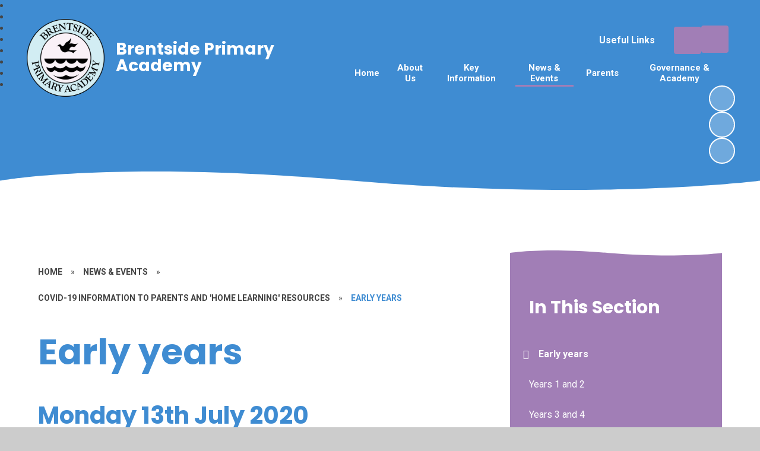

--- FILE ---
content_type: text/html
request_url: https://www.brentsideprimaryacademy.co.uk/early-years/
body_size: 91458
content:

<!DOCTYPE html>
<!--[if IE 7]><html class="no-ios no-js lte-ie9 lte-ie8 lte-ie7" lang="en" xml:lang="en"><![endif]-->
<!--[if IE 8]><html class="no-ios no-js lte-ie9 lte-ie8"  lang="en" xml:lang="en"><![endif]-->
<!--[if IE 9]><html class="no-ios no-js lte-ie9"  lang="en" xml:lang="en"><![endif]-->
<!--[if !IE]><!--> <html class="no-ios no-js"  lang="en" xml:lang="en"><!--<![endif]-->
	<head>
		<meta http-equiv="X-UA-Compatible" content="IE=edge" />
		<meta http-equiv="content-type" content="text/html; charset=utf-8"/>
		
		<link rel="canonical" href="https://www.brentsideprimaryacademy.co.uk/early-years">
		<script>window.FontAwesomeConfig = {showMissingIcons: false};</script><link rel="stylesheet" media="screen" href="https://cdn.juniperwebsites.co.uk/_includes/font-awesome/5.7.1/css/fa-web-font.css?cache=v4.6.56.3">
<script defer src="https://cdn.juniperwebsites.co.uk/_includes/font-awesome/5.7.1/js/fontawesome-all.min.js?cache=v4.6.56.3"></script>
<script defer src="https://cdn.juniperwebsites.co.uk/_includes/font-awesome/5.7.1/js/fa-v4-shims.min.js?cache=v4.6.56.3"></script>

		<title>Brentside Primary Academy - Early years</title>
		
		<style type="text/css">
			:root {
				
				--col-pri: rgb(34, 34, 34);
				
				--col-sec: rgb(136, 136, 136);
				
			}
		</style>
		
<!--[if IE]>
<script>
console = {log:function(){return;}};
</script>
<![endif]-->

<script>
	var boolItemEditDisabled;
	var boolLanguageMode, boolLanguageEditOriginal;
	var boolViewingConnect;
	var boolConnectDashboard;
	var displayRegions = [];
	var intNewFileCount = 0;
	strItemType = "page";
	strSubItemType = "page";

	var featureSupport = {
		tagging: false,
		eventTagging: false
	};
	var boolLoggedIn = false;
boolAdminMode = false;
	var boolSuperUser = false;
strCookieBarStyle = 'bar';
	intParentPageID = "191";
	intCurrentItemID = 192;
	var intCurrentCatID = "";
boolIsHomePage = false;
	boolItemEditDisabled = true;
	boolLanguageEditOriginal=true;
	strCurrentLanguage='en-gb';	strFileAttachmentsUploadLocation = 'bottom';	boolViewingConnect = false;	boolConnectDashboard = false;	var objEditorComponentList = {};

</script>

<script src="https://cdn.juniperwebsites.co.uk/admin/_includes/js/mutation_events.min.js?cache=v4.6.56.3"></script>
<script src="https://cdn.juniperwebsites.co.uk/admin/_includes/js/jquery/jquery.js?cache=v4.6.56.3"></script>
<script src="https://cdn.juniperwebsites.co.uk/admin/_includes/js/jquery/jquery.prefilter.js?cache=v4.6.56.3"></script>
<script src="https://cdn.juniperwebsites.co.uk/admin/_includes/js/jquery/jquery.query.js?cache=v4.6.56.3"></script>
<script src="https://cdn.juniperwebsites.co.uk/admin/_includes/js/jquery/js.cookie.js?cache=v4.6.56.3"></script>
<script src="/_includes/editor/template-javascript.asp?cache=260112"></script>
<script src="/admin/_includes/js/functions/minified/functions.login.new.asp?cache=260112"></script>

  <script>

  </script>
<link rel="stylesheet" media="screen" href="https://cdn.juniperwebsites.co.uk/admin/ps-migration/build_assets/css/contentstyle.css?cache=v4.6.56.3">
<link href="https://www.brentsideprimaryacademy.co.uk/feeds/pages.asp?pid=192&lang=en" rel="alternate" type="application/rss+xml" title="Brentside Primary Academy - Early years - Page Updates"><link href="https://www.brentsideprimaryacademy.co.uk/feeds/comments.asp?title=Early years&amp;item=page&amp;pid=192" rel="alternate" type="application/rss+xml" title="Brentside Primary Academy - Early years - Page Comments"><link rel="stylesheet" media="screen" href="/_site/css/main.css?cache=260112">
		

	
	<link rel="preconnect" href="https://fonts.googleapis.com">
	<link rel="preconnect" href="https://fonts.gstatic.com" crossorigin>
	
			<link href="https://fonts.googleapis.com/css2?family=Poppins:ital,wght@0,400;0,700;1,400;1,700&display=swap" rel="stylesheet">
		
	<link href="https://fonts.googleapis.com/css2?family=Roboto:ital,wght@0,400;0,700;1,400;1,700&display=swap" rel="stylesheet">
	
	<link rel="icon" href="/_site/data/files/images/logo/9BE07EEF2A4C25C0F18A4A8C1D019921.png">
	<style>
		:root {
			--col-pri: rgb(63, 140, 210);			
			--col-pritxt: rgb(255, 255, 255);
			--col-sec: rgb(161, 126, 182);			
			--col-sectxt: rgb(255, 255, 255);
			--prilight: rgb(63, 140, 210);

			--font-headings: Poppins;
			--font-body: Roboto;
			--border-radius: 4px;			
			--border-radius-circle: 4px;			
			--border-radius-button: 4px;			
			--transition-timings: .45s;
			--transition-style: ease;
			--transition: var(--transition-timings) var(--transition-style);
			
				--bold: 700;
			--col-pri-lighten30:rgb(187, 214, 239);--col-pri-lighten80:rgb(255, 255, 255);--col-pri-darken4:rgb(48, 130, 205);--col-pri-rgba10:rgba(63, 140, 210, 0.1);--col-pri-rgba30:rgba(63, 140, 210, 0.3);--col-pri-rgba50:rgba(63, 140, 210, 0.5);--col-pri-rgba80:rgba(63, 140, 210, 0.8);
			
		}
	</style>
	<script type="text/javascript">
		let strFallbackPath = "/_site/data/files/images/logo/9BE07EEF2A4C25C0F18A4A8C1D019921.png";
	</script>

	
	<link rel="stylesheet" href="/_site/css/print.css" type="text/css" media="print">
	<meta name="mobile-web-app-capable" content="yes">
	<meta name="apple-mobile-web-app-capable" content="yes">
	<meta name="viewport" content="width=device-width, initial-scale=1, minimum-scale=1, maximum-scale=1">
	<link rel="author" href="/humans.txt">

	<script type="text/javascript">
	var iOS = ( navigator.userAgent.match(/(iPad|iPhone|iPod)/g) ? true : false );
	if (iOS) { $('html').removeClass('no-ios').addClass('ios'); }
	</script>


	

<link rel="stylesheet" media="screen" href="https://cdn.juniperwebsites.co.uk/_includes/css/content-blocks.css?cache=v4.6.56.3">
<link rel="stylesheet" media="screen" href="/_includes/css/cookie-colour.asp?cache=260112">
<link rel="stylesheet" media="screen" href="https://cdn.juniperwebsites.co.uk/_includes/css/cookies.css?cache=v4.6.56.3">
<link rel="stylesheet" media="screen" href="https://cdn.juniperwebsites.co.uk/_includes/css/cookies.advanced.css?cache=v4.6.56.3">
<link rel="stylesheet" media="screen" href="https://cdn.juniperwebsites.co.uk/_includes/css/overlord.css?cache=v4.6.56.3">
<link rel="stylesheet" media="screen" href="https://cdn.juniperwebsites.co.uk/_includes/css/templates.css?cache=v4.6.56.3">
<link rel="stylesheet" media="screen" href="/_site/css/attachments.css?cache=260112">
<link rel="stylesheet" media="screen" href="/_site/css/templates.css?cache=260112">
<style>#print_me { display: none;}</style><script src="https://cdn.juniperwebsites.co.uk/admin/_includes/js/modernizr.js?cache=v4.6.56.3"></script>

        <meta property="og:site_name" content="Brentside Primary Academy" />
        <meta property="og:title" content="Early years" />
        <meta property="og:image" content="https://www.brentsideprimaryacademy.co.uk/_site/images/design/thumbnail.jpg" />
        <meta property="og:type" content="website" />
        <meta property="twitter:card" content="summary" />
</head>


    <body>


<div id="print_me"></div>
<div class="mason mason--inner mason--full mason--layout--default"><svg xmlns="http://www.w3.org/2000/svg" class="border__storage" viewBox="0 0 1443 82"><symbol id="straight"><path fill="currentColor" d="m1443,75.91L0,0v82h1443v-6.09Z"/></symbol><symbol id="curved"><path fill="currentColor" d="M0 82h1443V17.45s-314 39.26-773.58 0C209.84-21.81 0 17.45 0 17.45V82Z"/></symbol><symbol id="rounded"><path fill="currentColor" d="M740,0C370,0,0,50.52,0,50.52v17.15h1480v-17.51S1110,0,740,0Z"/></symbol><symbol id="zigzag"><path fill="currentColor" d="m2761.46 0-78.9 67.38v-.04L2603.66 0l-78.89 67.38v-.04L2445.87 0l-78.9 67.38v-.04L2288.07 0l-78.9 67.38v-.04L2130.27 0l-78.9 67.38v-.04L1972.47 0l-78.9 67.38v-.04L1814.68 0l-78.9 67.38v-.04L1656.88 0l-78.9 67.38v-.04L1499.08 0l-78.9 67.38v-.04L1341.28 0l-78.9 67.38v-.04L1183.48 0l-78.89 67.38v-.04L1025.69 0l-78.9 67.38v-.04L867.89 0l-78.9 67.38v-.04L710.09 0l-78.9 67.38v-.04L552.29 0l-78.9 67.38v-.04L394.49 0 315.6 67.38v-.04L236.7 0l-78.9 67.38v-.04L78.9 0 0 67.38V91H2840.36V67.34L2761.46 0z"/></symbol><symbol id="bumps"><path fill="currentColor" d="M2934 .06A49.89 49.89 0 0 0 2896 20a49.92 49.92 0 0 0-40-20 49.85 49.85 0 0 0-37.5 16.95A49.85 49.85 0 0 0 2781 0a49.92 49.92 0 0 0-40 20c-9.12-12.14-23.64-20-40-20s-30.88 7.86-40 20a49.92 49.92 0 0 0-40-20 49.88 49.88 0 0 0-38.5 18.1A49.88 49.88 0 0 0 2544 0a49.92 49.92 0 0 0-40 20c-9.12-12.14-23.64-20-40-20s-30.88 7.86-40 20c-9.12-12.14-23.64-20-40-20s-30.88 7.86-40 20c-9.12-12.14-23.64-20-40-20s-30.88 7.86-40 20c-9.12-12.14-23.64-20-40-20s-30.88 7.86-40 20a49.92 49.92 0 0 0-40-20 49.88 49.88 0 0 0-38.5 18.1A49.88 49.88 0 0 0 2067 0a49.92 49.92 0 0 0-40 20c-9.12-12.14-23.64-20-40-20s-30.88 7.86-40 20a49.92 49.92 0 0 0-40-20 49.94 49.94 0 0 0-41.5 22.11A49.97 49.97 0 0 0 1824 0a49.92 49.92 0 0 0-40 20c-9.12-12.14-23.64-20-40-20s-30.88 7.86-40 20a49.92 49.92 0 0 0-40-20 49.88 49.88 0 0 0-38.5 18.1A49.88 49.88 0 0 0 1587 0a49.92 49.92 0 0 0-40 20c-9.12-12.14-23.64-20-40-20s-30.88 7.86-40 20c-9.12-12.14-23.64-20-40-20s-30.88 7.86-40 20c-9.12-12.14-23.64-20-40-20s-30.88 7.86-40 20c-9.12-12.14-23.64-20-40-20s-30.88 7.86-40 20a49.92 49.92 0 0 0-40-20 49.88 49.88 0 0 0-38.5 18.1A49.88 49.88 0 0 0 1110 0a49.92 49.92 0 0 0-40 20c-9.12-12.14-23.64-20-40-20s-30.88 7.86-40 20a49.92 49.92 0 0 0-40-20 49.85 49.85 0 0 0-37.5 16.95A49.85 49.85 0 0 0 875 0a49.92 49.92 0 0 0-40 20c-9.12-12.14-23.64-20-40-20s-30.88 7.86-40 20a49.92 49.92 0 0 0-40-20 49.88 49.88 0 0 0-38.5 18.1A49.88 49.88 0 0 0 638 0a49.92 49.92 0 0 0-40 20c-9.12-12.14-23.64-20-40-20s-30.88 7.86-40 20c-9.12-12.14-23.64-20-40-20s-30.88 7.86-40 20c-9.12-12.14-23.64-20-40-20s-30.88 7.86-40 20c-9.12-12.14-23.64-20-40-20s-30.88 7.86-40 20a49.92 49.92 0 0 0-40-20 49.88 49.88 0 0 0-38.5 18.1A49.88 49.88 0 0 0 161 0a49.92 49.92 0 0 0-40 20C111.88 7.86 97.36 0 81 0S50.12 7.86 41 20A49.92 49.92 0 0 0 1 0C.66 0 .33.02 0 .03V68h2934V.06Z"/></symbol><symbol id="flowers"><path fill="currentColor" d="M1316.25 46.96c.85.45 6.46 3.57 6.46 3.57s1.31-16.97-2-24.7a37.54 37.54 0 0 0-3.8-6.83c-4.32-6.09-10.63-10.44-16.79-14.66-.14 1-.26 2-.37 3.01-.06.57-.1 1.15-.15 1.72l-.06 1c-.64 13.55 3.87 30.08 16.7 36.9ZM1426.7 45.76c.85.45 6.46 3.57 6.46 3.57s1.31-16.97-2-24.7a37.54 37.54 0 0 0-3.8-6.83c-4.32-6.09-10.63-10.44-16.79-14.66-.15 1-.26 2-.37 3.01-.06.57-.1 1.15-.15 1.72l-.06 1c-.64 13.55 3.87 30.08 16.7 36.9Z"/><path fill="currentColor" d="M1424.93 49.74c-8.12-5.86-18.02-9.01-28.01-9.82-2.74-.23-5.6-.26-8.11.88 3.47 6.6 7.17 13.4 11.87 19.13h-29.03c6.19-7.64 9.59-17.59 12.69-27.11-2.66-.7-5.48-.18-8.14.51-9.7 2.5-18.92 7.28-25.93 14.44-3.63 3.7-5.85 7.81-8.27 12.17h-5.93c2.62-3.91 5.96-7.46 8.68-11.3a44.8 44.8 0 0 0 7.07-15.86 46.14 46.14 0 0 0-3.93-31.58c.09.16-6.81 5.42-7.48 6.14a48.42 48.42 0 0 0-7.31 10.31c-5.4 10.13-8.35 24.02-4.32 35.13 1.12 3.1 3.01 5.05 5.21 7.17h-10.6c-2.66-3.29-5.3-6.37-8.93-8.99-8.12-5.86-18.03-9.01-28.01-9.82-2.74-.23-5.6-.26-8.11.88 3.24 6.15 6.65 12.47 10.91 17.93h-35.8c6.84-7.78 10.44-18.28 13.69-28.3-2.66-.7-5.48-.18-8.14.51-9.7 2.5-18.92 7.28-25.93 14.44-3.97 4.04-6.25 8.55-8.94 13.36h-6.04c2.7-4.41 6.46-8.27 9.46-12.49a44.8 44.8 0 0 0 7.07-15.86 46.14 46.14 0 0 0-3.93-31.58c.09.16-6.81 5.42-7.48 6.14a48.42 48.42 0 0 0-7.31 10.31c-5.4 10.13-8.35 24.02-4.32 35.13 1.33 3.67 3.72 5.73 6.45 8.36h-10.88c-3-3.73-5.83-7.25-9.89-10.18-8.12-5.86-18.02-9.01-28.01-9.82-2.74-.23-5.6-.26-8.11.88 3.47 6.6 7.17 13.4 11.87 19.13h-29.03c6.19-7.64 9.59-17.59 12.69-27.11-2.66-.7-5.48-.18-8.14.51-9.7 2.5-18.92 7.28-25.93 14.44-3.63 3.7-5.85 7.81-8.27 12.17h-5.93c2.62-3.91 5.96-7.46 8.68-11.3a44.8 44.8 0 0 0 7.07-15.86 46.14 46.14 0 0 0-3.93-31.58c.09.16-6.81 5.42-7.48 6.14a48.42 48.42 0 0 0-7.31 10.31c-5.4 10.13-8.35 24.02-4.32 35.13 1.12 3.1 3.01 5.05 5.21 7.17h-10.6c-2.66-3.29-5.3-6.37-8.93-8.99-8.12-5.86-18.03-9.01-28.01-9.82-2.74-.23-5.6-.26-8.11.88 3.24 6.15 6.65 12.47 10.91 17.93h-28.46c6.84-7.78 10.44-18.28 13.69-28.3-2.66-.7-5.48-.18-8.14.51-9.7 2.5-18.92 7.28-25.93 14.44-3.97 4.04-6.25 8.55-8.94 13.36h-6.04c2.7-4.41 6.46-8.27 9.46-12.49a44.8 44.8 0 0 0 7.07-15.86 46.14 46.14 0 0 0-3.93-31.58c.09.16-6.81 5.42-7.48 6.14a48.42 48.42 0 0 0-7.31 10.31c-5.4 10.13-8.35 24.02-4.32 35.13 1.33 3.67 3.72 5.73 6.45 8.36h-10.88c-3-3.73-5.83-7.25-9.89-10.18-8.12-5.86-18.02-9.01-28.01-9.82-2.74-.23-5.6-.26-8.11.88 3.47 6.6 7.17 13.4 11.87 19.13h-29.03c6.19-7.64 9.59-17.59 12.69-27.11-2.66-.7-5.48-.18-8.14.51-9.7 2.5-18.92 7.28-25.93 14.44-3.63 3.7-5.85 7.81-8.27 12.17h-5.93c2.62-3.91 5.96-7.46 8.68-11.3a44.8 44.8 0 0 0 7.07-15.86 46.14 46.14 0 0 0-3.93-31.58c.09.16-6.81 5.42-7.48 6.14a48.42 48.42 0 0 0-7.31 10.31c-5.4 10.13-8.35 24.02-4.32 35.13 1.12 3.1 3.01 5.05 5.21 7.17h-10.6c-2.66-3.29-5.3-6.37-8.93-8.99-8.12-5.86-18.03-9.01-28.01-9.82-2.74-.23-5.6-.26-8.11.88 3.24 6.15 6.65 12.47 10.91 17.93h-35.8c6.84-7.78 10.44-18.28 13.69-28.3-2.66-.7-5.48-.18-8.14.51-9.7 2.5-18.92 7.28-25.93 14.44-3.97 4.04-6.25 8.55-8.94 13.36h-6.04c2.7-4.41 6.46-8.27 9.46-12.49a44.8 44.8 0 0 0 7.07-15.86A46.14 46.14 0 0 0 782.69.13c.09.16-6.81 5.42-7.48 6.14a48.42 48.42 0 0 0-7.31 10.31c-5.4 10.13-8.35 24.02-4.32 35.13 1.33 3.67 3.72 5.73 6.45 8.36h-10.88c-3-3.73-5.83-7.25-9.89-10.18-8.12-5.86-18.02-9.01-28.01-9.82-2.74-.23-5.6-.26-8.11.88 3.47 6.6 7.17 13.4 11.87 19.13h-29.03c6.19-7.64 9.59-17.59 12.69-27.11-2.66-.7-5.48-.18-8.14.51-9.7 2.5-18.92 7.28-25.93 14.44-3.63 3.7-5.85 7.81-8.27 12.17h-5.93c2.62-3.91 5.96-7.46 8.68-11.3a44.8 44.8 0 0 0 7.07-15.86 46.14 46.14 0 0 0-3.93-31.58c.09.16-6.81 5.42-7.48 6.14a48.42 48.42 0 0 0-7.31 10.31c-5.4 10.13-8.35 24.02-4.32 35.13 1.12 3.1 3.01 5.05 5.21 7.17h-10.6c-2.66-3.29-5.3-6.37-8.93-8.99-8.12-5.86-18.03-9.01-28.01-9.82-2.74-.23-5.6-.26-8.11.88 3.24 6.15 6.65 12.47 10.91 17.93h-28.46c6.84-7.78 10.44-18.28 13.69-28.3-2.66-.7-5.48-.18-8.14.51-9.7 2.5-18.92 7.28-25.93 14.44-3.97 4.04-6.25 8.55-8.94 13.36h-6.04c2.7-4.41 6.46-8.27 9.46-12.49a44.8 44.8 0 0 0 7.07-15.86A46.14 46.14 0 0 0 562.36.18c.09.16-6.81 5.42-7.48 6.14a48.42 48.42 0 0 0-7.31 10.31c-5.4 10.13-8.35 24.02-4.32 35.13 1.33 3.67 3.72 5.73 6.45 8.36h-10.88c-3-3.73-5.83-7.25-9.89-10.18-8.12-5.86-18.03-9.01-28.01-9.82-2.74-.23-5.6-.26-8.11.88 3.47 6.6 7.17 13.4 11.87 19.13h-29.03c6.19-7.64 9.59-17.59 12.69-27.11-2.66-.7-5.48-.18-8.14.51-9.7 2.5-18.92 7.28-25.93 14.44-3.63 3.7-5.85 7.81-8.27 12.17h-5.93c2.62-3.91 5.96-7.46 8.68-11.3a44.8 44.8 0 0 0 7.07-15.86 46.14 46.14 0 0 0-3.93-31.58c.09.16-6.81 5.42-7.48 6.14a48.42 48.42 0 0 0-7.31 10.31c-5.4 10.13-8.35 24.02-4.32 35.13 1.12 3.1 3.01 5.05 5.21 7.17h-10.6c-2.66-3.29-5.3-6.37-8.93-8.99-8.12-5.86-18.03-9.01-28.01-9.82-2.74-.23-5.6-.26-8.11.88 3.24 6.15 6.65 12.47 10.91 17.93h-35.8c6.84-7.78 10.44-18.28 13.69-28.3-2.66-.7-5.48-.18-8.14.51-9.7 2.5-18.92 7.28-25.93 14.44-3.97 4.04-6.25 8.55-8.94 13.36h-6.04c2.7-4.41 6.46-8.27 9.46-12.49a44.8 44.8 0 0 0 7.07-15.86A46.14 46.14 0 0 0 334.69.23c.09.16-6.81 5.42-7.48 6.14a48.42 48.42 0 0 0-7.31 10.31c-5.4 10.13-8.35 24.02-4.32 35.13 1.33 3.67 3.72 5.73 6.45 8.36h-10.88c-3-3.73-5.83-7.25-9.89-10.18-8.12-5.86-18.03-9.01-28.01-9.82-2.74-.23-5.6-.26-8.11.88 3.47 6.6 7.17 13.4 11.87 19.13h-29.03c6.19-7.64 9.59-17.59 12.69-27.11-2.66-.7-5.48-.18-8.14.51-9.7 2.5-18.92 7.28-25.93 14.44-3.63 3.7-5.85 7.81-8.27 12.17h-5.93c2.62-3.91 5.96-7.46 8.68-11.3a44.8 44.8 0 0 0 7.07-15.86 46.14 46.14 0 0 0-3.93-31.58c.09.16-6.81 5.42-7.48 6.14a48.42 48.42 0 0 0-7.31 10.31c-5.4 10.13-8.35 24.02-4.32 35.13 1.12 3.1 3.01 5.05 5.21 7.17h-10.6c-2.66-3.29-5.3-6.37-8.93-8.99-8.12-5.86-18.03-9.01-28.01-9.82-2.74-.23-5.6-.26-8.11.88 3.24 6.15 6.65 12.47 10.91 17.93h-28.46c6.84-7.78 10.44-18.28 13.69-28.3-2.66-.7-5.48-.18-8.14.51-9.7 2.5-18.92 7.28-25.93 14.44-3.97 4.04-6.25 8.55-8.94 13.36h-6.04c2.7-4.41 6.46-8.27 9.46-12.49a44.8 44.8 0 0 0 7.07-15.86A46.14 46.14 0 0 0 114.36.28c.09.16-6.81 5.42-7.48 6.14a48.42 48.42 0 0 0-7.31 10.31c-5.4 10.13-8.35 24.02-4.32 35.13 1.33 3.67 3.72 5.73 6.45 8.36H90.82c-3-3.73-5.83-7.25-9.89-10.18-8.12-5.86-18.03-9.01-28.01-9.82-2.74-.23-5.6-.26-8.11.88 3.47 6.6 7.17 13.4 11.87 19.13H27.65c6.19-7.64 9.59-17.59 12.69-27.11-2.66-.7-5.48-.18-8.14.51-9.7 2.5-18.92 7.28-25.93 14.44-2.74 2.79-4.68 5.82-6.5 9v25.14h1443V60.14h-8.18c-3-3.73-5.83-7.25-9.89-10.18ZM8.05 32.85A46.14 46.14 0 0 0 4.12 1.27c.05.09-2.1 1.79-4.12 3.39v45.39l.98-1.34a44.8 44.8 0 0 0 7.07-15.86ZM1439.25 51.56a15.61 15.61 0 0 0 3.75 5.72V17.56c-5.03 10.02-7.63 23.3-3.75 34Z"/><path fill="currentColor" d="M82.95 45.76c.85.45 6.46 3.57 6.46 3.57s1.31-16.97-2-24.7a37.54 37.54 0 0 0-3.8-6.83C79.29 11.71 72.98 7.36 66.82 3.14c-.14 1-.26 2-.37 3.01-.06.57-.1 1.15-.15 1.72l-.06 1c-.64 13.55 3.87 30.08 16.7 36.9ZM192.79 46.96c.85.45 6.46 3.57 6.46 3.57s1.31-16.97-2-24.7a37.54 37.54 0 0 0-3.8-6.83c-4.32-6.09-10.62-10.44-16.79-14.66-.14 1-.26 2-.37 3.01-.06.57-.1 1.15-.15 1.72l-.06 1c-.64 13.55 3.87 30.08 16.7 36.9ZM303.24 45.76c.85.45 6.46 3.57 6.46 3.57s1.31-16.97-2-24.7a37.54 37.54 0 0 0-3.8-6.83c-4.32-6.09-10.63-10.44-16.79-14.66-.14 1-.26 2-.37 3.01-.06.57-.1 1.15-.15 1.72l-.06 1c-.64 13.55 3.87 30.08 16.7 36.9ZM420.42 46.96c.85.45 6.46 3.57 6.46 3.57s1.31-16.97-2-24.7a37.54 37.54 0 0 0-3.8-6.83c-4.32-6.09-10.62-10.44-16.79-14.66-.14 1-.26 2-.37 3.01-.06.57-.1 1.15-.15 1.72l-.06 1c-.64 13.55 3.87 30.08 16.7 36.9ZM530.87 45.76c.85.45 6.46 3.57 6.46 3.57s1.31-16.97-2-24.7a37.54 37.54 0 0 0-3.8-6.83c-4.32-6.09-10.63-10.44-16.79-14.66-.14 1-.26 2-.37 3.01-.06.57-.1 1.15-.15 1.72l-.06 1c-.64 13.55 3.87 30.08 16.7 36.9ZM640.7 46.96c.85.45 6.46 3.57 6.46 3.57s1.31-16.97-2-24.7a37.54 37.54 0 0 0-3.8-6.83c-4.32-6.09-10.62-10.44-16.79-14.66-.14 1-.26 2-.37 3.01-.06.57-.1 1.15-.15 1.72l-.06 1c-.64 13.55 3.87 30.08 16.7 36.9ZM751.15 45.76c.85.45 6.46 3.57 6.46 3.57s1.31-16.97-2-24.7a37.54 37.54 0 0 0-3.8-6.83c-4.32-6.09-10.62-10.44-16.79-14.66-.15 1-.26 2-.37 3.01-.06.57-.1 1.15-.15 1.72l-.06 1c-.64 13.55 3.87 30.08 16.7 36.9ZM868.33 46.96c.85.45 6.46 3.57 6.46 3.57s1.31-16.97-2-24.7a37.54 37.54 0 0 0-3.8-6.83c-4.32-6.09-10.62-10.44-16.79-14.66-.14 1-.26 2-.37 3.01-.06.57-.1 1.15-.15 1.72l-.06 1c-.64 13.55 3.87 30.08 16.7 36.9ZM978.78 45.76c.85.45 6.46 3.57 6.46 3.57s1.31-16.97-2-24.7a37.54 37.54 0 0 0-3.8-6.83c-4.32-6.09-10.63-10.44-16.79-14.66-.15 1-.26 2-.37 3.01-.06.57-.1 1.15-.15 1.72l-.06 1c-.64 13.55 3.87 30.08 16.7 36.9ZM1088.61 46.96c.85.45 6.46 3.57 6.46 3.57s1.31-16.97-2-24.7a37.54 37.54 0 0 0-3.8-6.83c-4.32-6.09-10.62-10.44-16.79-14.66-.14 1-.26 2-.37 3.01-.06.57-.1 1.15-.15 1.72l-.06 1c-.64 13.55 3.87 30.08 16.7 36.9ZM1199.06 45.76c.85.45 6.46 3.57 6.46 3.57s1.31-16.97-2-24.7a37.54 37.54 0 0 0-3.8-6.83c-4.32-6.09-10.62-10.44-16.79-14.66-.15 1-.26 2-.37 3.01-.06.57-.1 1.15-.15 1.72l-.06 1c-.64 13.55 3.87 30.08 16.7 36.9Z"/></symbol><symbol id="paint" viewBox="0 0 1423 66"><path fill="currentColor" d="m1423.6 6.7-4.5.5h-.1l-4.7-.7c1-.2 1.9-.8 2.9-.8v-.3l-4.2.7v.2a114 114 0 0 0-3.6-.4l-4.3-.4c.5-.6 1.3-.1 1.9-.6-1.4-.3-2.7 0-4 .4a343.7 343.7 0 0 0 .8.3h-4.6.3v-.3l-3.6.2-1.1-.2.3.2h-.6v.1h-1.9v.2h-.7v-.1h-2.6c-.8-.4-1.6-.3-2.5 0h-2.1v.1h1.6l-1 .5h-.4c-1-.3-2-.5-3-.4h-.1c-.2 0-.4-.3-.6-.5l.1.6h-.3l-1 .2v-.3h-8.3v-.2l1.3-.4a47 47 0 0 1-.7-.8v.9h-3.8l.6-.3-2.2-.8 2-.3v-.1h-2.7l-.1 1.7-2.4-.3H1362.5l-1.4.2h-2l1.3-.3c-1.2-.4-1.8-.3-2.1.3h-.5c-.8-.4-1.7-.2-2.4.2h-.2c-1-.4-2 .3-3 0h.1-.3l2.4-1h1.3c-.9-.8-1.8-.5-2.7-.4l-3.5.8.4.5v.2h-.5l-1.3-.1c-.7.4-1.7.1-2.7.1l-3-.2h1.4v-.3h-1.4v-.1l1.5-.7c-.5-.7-1.6 0-1.7-.9l3-.6v-.2h-3.2c-.3.6-4.5 2-6.4 2l.4.4h-.5v-.3l-4-.3V5l3.7.3h-2.3c-.1 0-.3-.1-.4 0-1.2.7-2.2-.3-3.3 0l.2-1 4.8.3 3.2-.2-1-.6h-1.6l-5.7-2.2-.8 1.6v-.2h-1l.2-.7-.2.2-1-1.4-5.8 2.3v.2h6.5l-.2-.7 1.5.4h.5l-.3.6-.2.2h-1c-2.2.8-5.6 1-7.1.7l.4.5h.2v.1l.8.3h-3.5l-.2.3h-1.5v-.2l1-.2c-1.5-.5-2.9 1-4.2 0l-3 .2-.6-.6h-3.4l.8-.3-.1-.3c-1.3.5-2.8.5-4.1.6l-2.3-.5h-1c-.2-.2-.4-.5-.6-.5-.9.1-1.8.5-2.6.4h-.4l.3-.1V4l-3.2.2H1291.3l-.9.5 3.2.3c1.6 0 3.2-.3 4.8-.4l.1.7-2.6.2h-4l.3-.3c-1.9 0-6.1-1.4-6.4-2h-3.3v.3l3 .5c0 .8-.7.5-1.2.7h-.3V5l1 .5h-.3c-1 0-2 .5-3 .7l-1.3.2c-.3 0-.5 0-.8-.2l-1.1.1h-.6V6l.3-.5-.6-.1h2.6v-.2l-3.3-.1v.1l-2.2-.5c-.8-.1-1.6-.3-2.5.3-.8.1-1.7-.2-2.5-.2h-4.8l.4-.3-3.5.1.6.2h-.7l-.1.1v-.6h-2.6v.1l1.8.3-1 .4-4.4.5.1-.7-.6.7h-1l-1.4.1h.5l-6.6-1v.3l2.6.6c-.7 0-1.5-.1-2.2-.3-1.8-.3-3.2 0-4.8.6l-.2.2h-4.2c1-1.1 2.5-.3 3.7-1h-4.8l1.2.5-1 .3-3.3.1-5-.3-.1.3 1.4.2-2.4.1-3.3-.3v-.2h.9c-1-.4-1.8-.6-2.7-.6h1v-.4l-4.8.4-4.8.6c-.4 0-.9 0-1.3.2l.5-.4-1.2-.1h2l.9-.2v-.2h-6.4c.3.3.5.5.7.5h2c-.2 0-.3.1-.4.5.4-.3.9 0 1.3 0l-2.9.4c-1-.4-2-.5-2.8-.2-.7.4-1.5.3-2.2.2v-.2h2V6l-.8-.2h.3l.7-.1v-.2l-1-.4c-.2.4-.5.5-.9.5H1200.5l-1.2-.2c1 0 1.7-.2 2-.5h-5.7l.9.3c-1 .4-1.6.2-2.3-.5-.3-.2-.7-.4-1-.4l-.3.2c-.2-.2-.4-.3-.7-.3h-2.3c-.4.8-1.4.3-2.3.3h-1.4l-.3.4.2-.2c1.9 0 3.8 0 5.7.2h.3-.1.5l.5.2V5h1v.1l-1 .2 2.7.4-.6.4 2.3.4-1.9.2h-.7l-3.4.6v.2l.3.1-1.7.2 1.1.6h.2l-.2.2-1 .2-.3-.2.1.2-1 .1-1.3-.4c.3 0 .5-.2.8-.3V8c-2 .7-4 .6-5.9.1v.2h-1l.3-.3h.8-3.7l-3-.4.1-.3 2.9.3v-.2L1176 7l-2.9-.5.9.4c-.4.7-.9.6-1.4.4h-.2l1-.2h-1.9l-.3-.7h2.2v-.4c-.8 0-1.6.2-2.3.3-.2-.2-.6-.3-.8-.2-.6 0-1.2.2-1.6-.4 1.2 0 2.5 0 3.7-.2l2-.7-1.2.2h-5.3l.7.2-.7.2v.2h.4a56.6 56.6 0 0 0-.7.6l2.5.1-.2.5v.2h-1.8l1.5-.4v-.2l-2.4.3c-.7-.1-1.5 0-2.3.3l-3-.4c.5 0 1-.3 1.3 0-.1-.5-1-.6-2.3-.5l.4.4-1.3-.2-4.7-.6-4.4-.3c.5-.7 1.4-.2 2-.6-1.5-.4-2.8 0-4.1.4a343.7 343.7 0 0 0 .9.2h-4.6.3v-.3l-5 .3H1138.4v.3h1.7v.3c.2 0 .5.1.8 0 .8 0 1.5-.2 2.2-.3h3.5l-3.5.4v.3h5l-.3-.2c1.6-.2 3 0 4.3.6.7.3 1.5.3 2.3.4l.1-.3-2.3-.7 1.2-.3c1.2 0 2.5.2 3.8.4 2.1.3 4.2.8 6.3 1.3v.2l-1.4.3-2.7-.3h-.3c1.2 0 2.3-.3 3.4-.3h-7l-1.8-.1-10.5-.7h-1.7l.2-.2-.8.1h-1.3l.3-.5-3.9.1h-.2l1.2-.5h-4.8c1 .6 2.3 0 3.2.5h-1.3a44.2 44.2 0 0 1-6.5-.4c-.3-.1-.4-.3-.7-.6l.1.6h-.3l-1 .2V6h-8.3v-.3l1.3-.3a47 47 0 0 1-.7-.9v1h-3.7l.5-.3-2.1-.8 1.8-.3v-.2h-2.5l-.2 1.7-2.4-.3c-.2 0-.5 0-.8.2h-3.8l1.3-.2c-1.2-.5-1.8-.4-2 .3h-.6c-.8-.5-1.6-.3-2.4.1h-.1c-1.1-.3-2 .3-3 0v.1h-.3l2.5-1h1.3c-1-.8-1.9-.6-2.7-.5-1.2.2-2.4.6-3.5.9l.3.5v.2h-.4l-1.4-.2c-.7.5-1.7.2-2.6.2l-3-.3h1.3v-.2h-1.3v-.2l1.4-.6c-.5-.7-1.6 0-1.6-1l3-.5v-.3h-3.3c-.3.7-4.5 2.1-6.3 2l.3.5h-.5v-.3l-4-.3V5c1.3 0 2.5.2 3.7.3h-2.7c-1.1.7-2.2-.4-3.3 0l.2-1 4.8.3 3.2-.3-1-.5h-1.5l-5.8-2.2-.7 1.6v-.2l-1-.1.1-.6-.2.2-1-1.4-5.7 2.3v.1h6.4l-.2-.7 1.5.4.6.1-.3.6-.3.2h-1c-2.2.7-5.6 1-7 .7l.3.5h.3c.1.2.3.2.7.4h-3.4l-.2.3h-1.6v-.2l1-.2c-1.4-.5-2.8.9-4.2-.1l-3 .2-.5-.5h-3.4l.7-.4v-.2c-1.4.5-2.8.4-4.2.6-.8-.2-1.6-.3-2.2-.6h-1l-.7-.4c-.8 0-1.7.4-2.6.3h-.4.4V4l-3.3.2h-1.6c-.3 0-.5.2-1 .5 1.2 0 2.2.3 3.2.2l4.9-.3v.7l-2.5.1-4.1.1.3-.4c-1.8.2-6-1.3-6.4-2h-3.2v.3l1.4.3 1.6.3c0 .8-.8.5-1.3.7h-.3V5l1 .5h-.2c-1 0-2 .5-3 .7l-1.3.2c-.3 0-.6-.1-.8-.3l-1.2.2h-.6V6l.4-.5c-.2 0-.4 0-.6-.2h2.5c-1-.2-2.2-.2-3.2-.3v.2l-1.9-.5h4.5l.1.2c.2 0 .4 0 .6-.2h1.7v-.1h-1.2l1.2-.4h-.8l2.2-.4v-.2l-3.6.6h-.5l.2.4h-4.6v.1h-.2c-.8-.2-1.6-.3-2.5.3l-2.5-.2h-4.1l-.7-.1c.2 0 .3-.2.4-.3l-3.5.2.6.2h-.8v-.5h-2.6l1.9.4-.7.2h-3.2c.3.2.8.3 1.4.4l-3 .2.1-.7-.6.8h-2.4.5L993 5l-.8-.2V5c-.7 0-1.4-.3-2-.5h-.4l-.2-.4c.8-.8 1.6-.4 2.4 0 .5.2 1.3 0 2-.2l2.7-.1v-.2l-2.1-.2-.1-.1.7-.2V3L994 3v-.2c-.5-.2-.6 0-.7.3l-.8.2v.3h.8v.1c-.9 0-1.8-.2-2.7-.5h.6c-.2-.5-.5-.6-1.5-.5-.2 0-.4-.2-.6-.4l-5.7 2.2V5h.6l-.3.2h-1.4l1 .4c-.5 0-1.1 0-1.6.4h-1.1l-1.4.1-5-.3V6l1.3.2-2.4.2-3.3-.4V6l.9-.1c-.9-.3-1.8-.5-2.7-.5l1-.1V5h.5v.3h6.3l-.7.2v.3c2 0 3.8.1 5.6-.5h.3v-.1l.6-.3-.6.1h-8.7l.5-.4h-5l.1-.2-1.4-.4a7 7 0 0 1-1-.4c.2-.1.2-.2.1-.4l.7-.1c1-.3 2-.5 2.9 0H967c.8.7 1.7 0 2.5.3v-.1c.5.3.8 0 1.3-.2l-6-2.3c0 .3-.2.6-.4.8-.8.2-1.5 1-2.6.4l.8-.2-.8-1.6-6 2.4c.5.3.9.4 1.4 0 1-.6 2.1-.4 3.2 0 .3 0 .6 0 1 .3l-1.3.6-.6.1h-2.4V4c.6-.2 1.1 0 1.7 0 .4.4.7.6 1.3.2.3-.2.6-.4 1-.4-.2.2-.1.3 0 .5.7.8 1.5.4 2.2.3 1.1-.3 2.2-.6 3.2 0h-.1v.2l.5.1h.9l-3.6.4-3.5.4-1.9-.2h.6l1-.2h-2c.5-.3 1.2 0 1.6-.4-1.3-.4-2.6 0-3.9.3H954l.5.4h-2.2.3v-.3l-5 .2H945l.6.2v.1h.2l1.2.3-2.7.2-1-.1 1-.4h.6v-.2h-2.2l-.1-.1h.5v-.4L937.6 3l-.7.4c-1 0-1.3 0-1.5.4h.6c-.9.4-1.8.5-2.7.6 0-.5.3-1.2-.7-.9l.1.4-2.7.3v.1l2.7.2h.2l-3.3.4h-2.3c-.6 0-.8.2-.8.8l1.2-.2 5.7-.2.2.2c0-.2-.2-.4-.3-.4H931.7c.7 0 1.4-.2 2-.4h1c.8-.5 1.5-.8 2.3 0l-.2.4h-.3a9 9 0 0 1-2 .4l-.3-.2v.2h-.5l.6.2V6h-.3l-1 .2V6h-8.3v-.3l1.3-.3a47 47 0 0 1-.7-.9v1h-3.7l.5-.3-2.1-.8 1.8-.4h-2.5l-.2 1.6-2.4-.3-.8.1h-.4c-.4 0-.9 0-1.4.2h-2l1.3-.4c-1.2-.4-1.8-.3-2 .3h-.6c-.8-.4-1.6-.2-2.4.2h-.1c-1.1-.4-2 .3-3 0v.1h-.3l.5-.3h.4v-.2l1.6-.5h1.3c-1-.8-1.9-.6-2.7-.5-1.2.2-2.4.6-3.5.9l.1.1h-4l.1.2h4l.1.1v.2H901c-.7.4-1.7 0-2.6 0l-3-.2h1.3v-.2h-1.3v-.2l1.4-.7h-.1V4h-.6c-.4 0-1 0-1-.5l3-.6v-.3H895c-.3.6-4.5 2.1-6.4 2l.4.4h-.5V5l-4-.3v.3l3.7.2h-2.7c-1.1.8-2.2-.3-3.3 0l.2-1 4.8.4 3.2-.3c-.4-.2-.7-.5-1-.5h-1.6l-5.7-2.2-.8 1.5V3l-1-.1.2-.6-.2.1-1-1.4-5.8 2.3v.2h6.5l-.2-.7 1.5.4h.5c0 .3-.1.4-.3.6l-.2.2h-1c-2.2.8-5.6 1-7 .7 0 .3.2.5.3.6h.3l.7.4h-3.4l-.3.2h-1.5v-.1l1-.3c-1.5-.5-2.9 1-4.2 0l-3 .2-.5-.5h-3.5l.8-.4v-.2c-1.4.4-2.8.4-4.2.6-.8-.2-1.6-.3-2.2-.6h-1l-.7-.4c-.9 0-1.7.4-2.6.3h-.4.4V4l-3.3.3h-1.6c-.3 0-.5.2-1 .4l3.2.3c1.6 0 3.2-.2 4.9-.4s0 0 0 .1v.7l-2.6.1-4 .1.3-.4c-1.9.1-6.1-1.3-6.4-2h-3.3v.3l3 .6c0 .8-.7.5-1.2.6h-.3V5l1 .6h-.3c-1 0-2 .4-3 .7l-1.2.2c-.3 0-.6-.1-.8-.3l-1.2.2h-.6V6l.4-.5-.7-.2h2.6v-.1l-3.3-.2v.1l-2.2-.5c-.8 0-1.6-.3-2.5.4l-2.5-.2h-4.1l-.7-.1.4-.3-3.5.2.6.1-.6.1h-.2v-.6H812v.1l1.9.4-1.1.4-4.3.4V5l-.6.8h-2.4.5l-6.6-.9v.3l2.6.6-2.2-.3c-1.8-.4-3.2 0-4.8.5l-.2.2h-4.2c1-1 2.5-.2 3.7-.9h-4.8l1.2.5-1 .3h-3.3l-5-.2V6l1.3.2-2.4.2L777 6v-.2h.9l-2.7-.6h1v-.3l-4.8.4-4.7.5-1.4.2c.2 0 .3-.2.5-.4h-1.2l2-.1 1-.2-.1-.1H761l.7.4h2.1c-.3 0-.3.2-.5.5.4-.2.9 0 1.3 0l-2.9.4c-1-.3-2-.5-2.7-.1-.8.3-1.6.3-2.3.2v-.2l2-.1V6L758 6l.3-.1h.8v-.3l-1-.4c-.3.5-.6.6-1 .6H753.5l-1.2-.3c1 0 1.7-.2 2-.4h-5.7l.9.2c-.9.4-1.5.3-2.3-.4-.2-.3-.7-.4-1-.4l-.3.1c-.1-.2-.3-.2-.7-.2H743c-.4.8-1.4.2-2.3.3h-1.4l-.3.3.2-.1 5.7.1h.3l-.1.1h.5l.5.1h1l-1 .2v.1l2.8.4-.6.3 2.2.4-1.9.2-.7.1-3.4.5v.3l.4.1-1.7.2 1 .5.2.1-.2.1-1 .2-.3-.1.1.2h-1l-1.3-.3.8-.4V8c-2 .7-4 .6-5.9 0v.3l-1-.1.3-.2.8-.1H732l-3-.4.1-.2c1 0 2 .2 2.9.3v-.3l-2.8-.2-3-.5.9.4c-.4.6-.8.6-1.4.4h-.2l1-.2h-1.9c0-.3-.2-.5-.3-.7h2.2V6l-2.3.3c-.2-.1-.6-.2-.8-.1-.6 0-1.2.2-1.6-.4 1.3 0 2.5 0 3.8-.3l2-.6-1.3.2h-5.3l.8.2-.8.2v.2h.5a56.6 56.6 0 0 0-.8.5l2.5.2-.2.5V7H721.2l1.5-.4v-.2l-2.5.3c-.7-.2-1.5 0-2.3.3l-3-.5c.5 0 1-.2 1.4 0-.2-.4-1-.6-2.4-.4.1.2.3.3.5.3l-1.4-.2-4.7-.5-4.4-.4c.5-.6 1.4-.1 2-.6-1.4-.3-2.8 0-4 .4a343.7 343.7 0 0 0 .8.2l-.6.1h-4 .3v-.3l-5 .2v.1h-1.9v.3h1.7V6h.8c.8 0 1.5-.2 2.3-.3h3.4l-3.5.4v.2h5l-.3-.2c1.6-.1 3 .1 4.3.7.7.3 1.6.2 2.3.4l.1-.4-2.3-.6 1.2-.4 3.8.5 6.3 1.2V8c-.4 0-.9.3-1.4.2l-2.7-.2h-.2l3.3-.4h-8.8l-10.5-.8h-1.7l.3-.1h-2.2l.4-.5-4 .2h-.2c.5-.3.8-.4 1.3-.5h-4.9c1 .5 2.3 0 3.3.5h-1.4a44.2 44.2 0 0 1-6.4-.5h-.2c-.2 0-.3-.3-.6-.5l.2.6h-.3l-1 .2v-.3h-8.3v-.2l1.3-.4a47 47 0 0 1-.8-.8v.9h-3.7l.6-.3-2.2-.8 1.9-.3H665l-.2 1.6c-.8 0-1.6-.3-2.3-.3l-.8.1h-.5l-1.3.1h-2l1.2-.3c-1.2-.4-1.7-.3-2 .3h-.5c-.9-.4-1.7-.2-2.4.2h-.2c-1-.4-2 .3-3 0v.1l-.3-.1 2.5-1h1.3c-1-.7-1.9-.5-2.7-.4l-3.5.8.4.5-.1.2h-.4l-1.3-.1c-.8.4-1.8.1-2.7.1l-3-.2h1.3v-.2h-1.3V5l1.4-.7c-.5-.6-1.6.1-1.6-.9l3-.6v-.2H641c-.3.6-4.6 2-6.4 2l.3.4h-.4V5l-4-.3v.3l3.6.2h-2.7c-1.1.7-2.2-.3-3.2 0l.1-1 4.9.4 3.1-.3c-.4-.3-.6-.5-.9-.5h-1.6l-5.8-2.2-.7 1.5V3l-1-.2.1-.5-.1.1-1-1.4-5.8 2.3v.2h6.4c0-.4-.1-.6-.2-.7l1.6.4h.5l-.3.6-.3.2h-1c-2.2.8-5.5 1-7 .7l.3.5h.3v.1l.7.4H617l-.2.2h-1.6v-.1l1-.3c-1.4-.5-2.8 1-4.2 0l-3 .2-.5-.6H605l.7-.3v-.3c-1.4.5-2.8.5-4.2.6-.8 0-1.6-.3-2.2-.5h-1c-.2-.2-.5-.5-.7-.4-.8 0-1.7.4-2.6.3h-.4.4V4l-3.3.3-.3-.1h-1.3c-.3 0-.5.3-1 .5l3.2.3c1.7 0 3.3-.2 4.9-.4l.1.8-2.6.1h-4s0-.2.2-.3c-1.8.1-6-1.3-6.4-2h-3.2v.3l3 .6c0 .8-.7.4-1.3.6h-.3V5l1 .5h-.2c-1 .1-2 .5-3 .7l-1.3.2c-.3 0-.6 0-.8-.2l-1.2.1h-.6V6l.4-.4-.6-.2h2.5v-.1l-3.2-.2v.1l-2.2-.5c-.8-.1-1.7-.3-2.5.3-.8.1-1.7-.2-2.6-.2H563.8l.4-.3-3.5.1.6.2-.7.1h-.2v-.6h-2.6v.1l1.9.3-1.1.5-4.3.4v-.7l-.6.7h-.9l-1.5.1h.5l-6.6-.9v.3l2.7.5c-.8 0-1.5-.1-2.3-.3-1.8-.3-3.2.1-4.7.6l-.3.2h-4.2l.6-.4h4.3c-1.3-.7-2.7-1.2-4-.7l-.8.2H534V5h-1.2v-.1h-1.4l.5-.2c-.7 0-1.4.2-2 .3h-7.4v.2h5.3l-1.7.2v.3l2.8-.4v.3l-1.4.2h-.4l-2.8.4-1.5-.2v-.2h.9l-2.7-.6h1v-.3l-4.8.4c-1.2 0-2.4.2-3.7.4v-.3h-.4.2v-.2h-1.1l-2.7-.4V5l.8.1H507l.7.4h3.6c.4 0 .7.2 1.1.3l-4.7.7-4.1.6-.6-.1h-.2l-.1-.7 2-.1v-.2l-.7-.2h.8v-.2h-.4.3-5.2l1.6-.4v-.2l-2.7.4h-.2l-2.2.3-.4-.6c-1 .5-1.7.3-2.5-.4-.2-.2-.6-.4-1-.4-.3 0-.7.4-1.2.6h2v.2l-1 .1v.1l2.8.4-.6.3 4.2.9-.1-.2 1 .3-5.2.7V8h1.6c-.5.7-.3 1 .4 1l2.4.5c-2 0-3.7.3-5.6.2a4 4 0 0 1-.8-.4l.8-.3.8.2-.4-.4.7-.3h-1.3c-.7-.3-1.5-.3-2.3-.4l-2-.3c-.5-.4-.9-.8-1.2-1.3 2 .2 3.8 0 5.6-.2h.7v-.1h.7-.7V6l-3.3-.2V6h.8-4v.1V6c-.1-.1-.6-.3-.9-.2v-.3c-.2 0-.4 0-.7-.2h1.2l.2.2c0-.2-.2-.4-.3-.4H484.5l-.9-.2 1.3-.4v-.1h-2.8c.4-1.2 1.4-.4 2-1-1.4-.3-2.7 0-4 .4h.7-3.2l2.8.3-5.9.7.1.2h4.8l-.2-.2h1.8-.7c-.6 0-.8.2-.8.8l1.2-.1 2.5-.1h.3c.7.4 1.5.3 2.3.5l-.3.6v1l-5-.8-4.8-.8h1.2l-.8-.2c.3 0 .6 0 .8-.2H472c.4 0 .8-.1 1.2-.4l-2.3.3.5-.7-6 .2c-1.3 0-2.8 0-4.2-.2l-2.3-.3-.6-.5.2.8-1.1.4H454v.1h-.5L455 5l2-.1v-.4H451l-1.2-.5h.5a47 47 0 0 1-.8-1l.1 1-2.7-1h3.4c0-.2-.2-.4-.4-.4l-2.5-.2c-.3 0-.5.2-.8.4l-.5-.2c-.3.3-.7.5-1 .6l-.9-.3 1.9-.3v-.1h-2.6l-.1 1.3-2.1.3-1.6-.1-3 .3h-1.3c-1-.8-2.1-.4-3 0-.5.4-.7.4-1.2.2H430l-.9-.3 2.5-.9h1.3c-1-.8-1.9-.6-2.7-.4l-3.5.8a125 125 0 0 1 .3.7c-.6 0-1 0-1.7-.2-.4.3-.9.3-1.4.3v-.2l-1.4-.6c.5 0 1-.2 1.5-.1-.5-.7-1.8-.8-2.7-.3l-.4-.2h.1c-.3-.3-.7-.3-1-.3l-.5-.2-.1-.4 3-.6v-.2H419c0 .2-.5.4-1 .7-1.5.6-4 1.3-5.3 1.2l.3.5h-3.5c-1.1.7-2.2-.3-3.3 0l.2-1 4.8.3 3.2-.2c-.4-.3-.7-.5-1-.5h-2.2c-.9-.1-1.8 0-2.7.1-.8.1-1.7-.2-2.6-.3-.2 0-.4.3-.6.4h-1c-2.2.8-5.6 1-7 .7 0 .2.2.5.3.5l2 .1 5.5-.2c.2 0 .5.3.7.5-.2.1-.4.4-.7.4-1.6.4-3.3-.2-4.9-.3-.6 0-1.1.3-1.7.3l-1.3-.1-1-.1v.1l-2.7-.2 1-.2c-1.6-.5-3 1-4.3 0l-3 .2-.5-.6h-3.5l.8-.3V3c-2 .7-4.2.3-6.2 1h-.8v-.1h-1l-3.6-.3V4l1.6.1h-1l-7.6.2-3.7-.2H361c-.2-.1-.4-.4-.6-.4-.8.1-1.7.5-2.6.4h-.4v-.1h-1l-2.3-.2v.1h-1.2c-.3 0-.5.3-1 .5l3.2.3c1.6 0 3.2-.2 4.9-.4v.3l-1 .3-1.7.2-5.3-.5v.1l-2.5-.6a148 148 0 0 0 3.2-.3c-1 .2-1.9-.5-3-.1h-1c-.7-.2-1.2-.5-1.4-.7h1.4-.1v.4l2.4.2v-.3l-1.1-.5.3-.3-.2-.2-.6.5-.4.1-.3-.8h.6l-1-1.6-2.6 1 1.5-1c-1-.6-1-.6-1.7 1.1a983.5 983.5 0 0 1-3 1.4c.3 0 .8.3 1 .2 1-.9 2-.4 3.1-.3h-2.6v.3l1.9.3h-3.2l-1.4-.2h-.2l.4-.4-1.5-.3c-.9.1-.9 0-1.8-.3l-3-1.2-1 1.8.6.2-.5.7c.5 0 1 0 1.4-.2 1.3-.2 2.6-.7 3.8 0h-.5c-2.6.3-5.2.7-7.8.8a46.5 46.5 0 0 1-4.4-.2h-1.4c-.5 0-1 0-1.4-.2-1-.2-1.8-.1-2.6 0h-.9V4h.2l-.7.3c-.3-.2-.5-.4-.8-.4h-1l.3-.1h-4.8l.5.1-1.8.5h2l-.6.1-3.8.2-2.1-.3v.2l.4.1h-.8l-10.5.7-2.1.2-5-.3v.3l1.9.3a6 6 0 0 0-.4 0l-1.6.2-2.6-.3v-.1c2.1-.5 4.2-1 6.4-1.3l6.8-.7v-.3l-1.3.1-.3-.3h-8.1v.2h5.3l2 .2-2.4.2-4.7.6-1.4.2c.2 0 .3-.2.5-.4-1.4-.1-2.2 0-2.4.5.4-.3.9 0 1.3 0L286 5c-.8-.3-1.5-.4-2.2-.3-.5 0-1 0-1.4.2l.3.1c-.6.2-1.1.1-1.7 0V5l-.2-.5 2.5-.1v-.2l-1-.4c-.4.8-1 .5-1.7.5-.2 0-.8 0-.8.2a4 4 0 0 1-.4.7h-.2l-1 .3c-.5.3-1 .3-1.3-.4l.9-.3c-.8 0-1.5.2-2.2.3l.4-.1v-.1h-6.4l.7.4c1.6 0 3.2 0 4.8-.2h.4l-.7.1-2.8.3v.2c1 0 2-.2 2.9-.3v.3l-7.6.9 1 .5-2.7-.4c-2 .7-3.9.5-5.8 0V7l.8.3v.1h-1.6l-.2-.4.2-.3c.3 0 .6 0 .8-.2H257v-.2l-4.2.7v.3c1.3.5 2.3-.3 3.5-.6l2 1c-2.7.3-5-.2-7.7-.1l1.6.5v.3h-.1c-.5 0-1 0-1.4-.2-.2 0-.3-.4-.5-.6l.1-.3-4.8-.5v-.4l5-.6h-5.3l1.6-.5v-.1l-5.6.6 3.6 1.3-3.9.5-3.5-.4v-.3l3 .4v-.3c-1 0-2-.2-2.9-.3l-1.2-.2c1.2 0 2.4-.3 3.4-.3h-7l-.1-.2c-.1-.1-.6-.3-.9-.2v-.2l-2.3-.7 1.3-.3v-.2H228c.4-1.1 1.4-.4 2-1-1.3-.3-2.7 0-4 .5a343.7 343.7 0 0 0 .9.2l-6.4.7h-6l-3.1.2-4.3-.2c-.7 0-1.5-.2-2.2-.4-.2 0-.4-.3-.7-.5l.2.8c-.3.2-.8.2-1.1.5h-3.3v.2h3l-.3.5c-1 0-1.9 0-2.8-.2-.5 0-1.1.2-1.5-.2h.3-.4L198 5h-.6l-2.6.2h-1.2.3l-.6.1c-.2 0-.4.3-.6.5l-1.3-.3-.1-.2 1-.4 2-.1h1.8l1.2.1V5h1.6l-.4.2v.2l2.3-.5 2-.1v-.4h-6.2l-1.2-.4.5-.2a47 47 0 0 1-.8-.8l.1.9-2.7-1h3.4c-.1-.1-.2-.3-.4-.3l-2.5-.2c-.3 0-.5.2-.8.3-.2 0-.3 0-.5-.2l-1 .7-1-.4c.7 0 1.4-.2 2-.3v-.1h-2.6l-.1 1.3-2.1.3-1.6-.1c-1 0-2 .3-3 .4H181c-1-.9-2.1-.5-3 0-.5.3-.7.3-1.2.2h-1.1l-.9-.3 2.5-1h1.3c-1-.7-1.9-.5-2.7-.4l-3.5.8.4.5-.1.3L171 4c-.4.2-1 .2-1.4.2v-.2l-1.4-.6c.5 0 1-.2 1.5 0-.5-.8-1.8-.9-2.7-.4l-.4-.1c-.2-.4-.6-.4-1-.4l-.4-.2-.1-.3 3-.6v-.3h-3.3c0 .2-.5.4-1 .7-1.5.6-4 1.4-5.3 1.3 0 .2.2.3.3.4h-3.5c-1.1.8-2.2-.3-3.3 0l.2-1 4.8.4 3.2-.3c-.4-.2-.7-.5-1-.5h-1.2c-.3 0-.6.2-1 .1-.9-.2-1.8 0-2.7 0-.8.2-1.7-.2-2.6-.3-.2 0-.4.3-.6.4h-1c-2.2.8-5.6 1-7 .7 0 .3.2.5.3.6h2l5.5-.2c.2 0 .4.3.7.5l-.7.5c-1.7.3-3.3-.2-5-.4-.5 0-1 .3-1.6.3H143l-1-.2v.1c-1 0-1.8 0-2.7-.2l1-.2c-1.6-.5-3 1-4.3 0l-3 .2-.5-.6H129l.8-.3V3c-2 .8-4.2.3-6.2 1h-.8v-.1h-1l-3.6-.2v.2l1.6.2h-1.1l-7.5.1c-1.2 0-2.4-.2-3.7-.1H106.7c-.2-.2-.4-.5-.6-.4-.8 0-1.7.4-2.6.3h-.4l-1-.1-2.3-.2v.1h-1.2l-1 .6c1.2 0 2.2.3 3.2.2l4.8-.3v.2l-1 .3-1.6.2-5.3-.4c-.8 0-1.7-.3-2.5-.6a148 148 0 0 0 3.2-.3c-1 .3-1.9-.4-3 0h-1c-.7-.3-1.3-.6-1.4-.8h1.4l-.1.1v.3l2.4.2v-.2l-1.2-.6.4-.2-.2-.2-.6.4-.4.2-.4-.8h.7L94 .2l-2.7 1 1.6-1c-1-.6-1-.5-1.7 1.1a983.5 983.5 0 0 1-3 1.4c.3 0 .8.3 1 .2 1-.9 2-.4 3-.2h-2.5V3l1.9.4h-3.2c-.5 0-1-.3-1.4-.3h-.2l.4-.4-1.6-.3c-.8.1-.8 0-1.7-.3l-3-1.1-1 1.7.5.2-.4.7 1.4-.1c1.3-.3 2.6-.8 3.8-.1h-.6c-2.5.3-5.1.7-7.7.8a46.5 46.5 0 0 1-4.4-.2h-1.4c-.5 0-1 0-1.4-.2H66V4h.3l-.7.3c-.3-.2-.5-.4-.8-.4h-1l.3-.1h-4.8l.5.2c-.6 0-1.2.3-1.8.4h2l-.6.2h-3.8l-2.1-.2v.3h.3-.7l-10.5.8-2.1.1-5-.2v.2l1.9.3-2 .2-2.6-.3v-.1c2.1-.5 4.2-1 6.4-1.3l6.8-.7v-.2h-1.4c0-.2-.1-.3-.2-.3l-2.8.2v.1l2 .1-2.4.2-4.8.6-4.8.7h-.3A6.6 6.6 0 0 0 28 5c.5.4 1.3 0 1.8.4l-3 .5-.1-1c-.1-.3-.3-.6-.5-.7-.2 0-.7 0-.8.3-.5 1.3-1.8 2-2.9 3.2h-4.3c1.5 0 3.1.3 4.8.4l.5.1 1 .5c.2 0 .3.2.5.3l.1-.5c.3-.4.5-.8.9-1 .1-.2.5 0 .9.1l-2 1.7h-.7c-.8 0-1.5.2-2.2.3-1.2.1-2.4.1-3.4 1 .8 0 1.5-.3 2.2-.4l.3 1.2-1-.2.2-.4c-1.2.7-2.3.8-3.6.5h-.3c-.7.9-1.5.4-2.3.3h-2.2l.5-.3 3.8-.8c.7 0 1-.3.5-.9h1.6v-.3l-5.1-.7 3.5-1.2-5.5-.7v.2l1.6.4h-2.2c-.2-.1-.5-.2-.6-.1H7.5v.2l2.2.2-.1.3-.1.8h-.8L4.5 8 0 7.3v.5l.6.2H0v1l1.6-.6 1.6.4V9c-.4 0-.9.3-1.3.2L0 9.1v57.2h1423.6V7.8h-.4.4v-.6h-1.4l1.4-.3v-.2Zm-93.2-2.8c1-.2 2-.4 2.9 0h-2.8Zm-179.7 2h.9-.9Zm-74.5-2c1-.2 2-.4 2.9 0h-2.8ZM883.4 4c1-.2 1.9-.4 2.8 0h-2.8ZM703.7 6h.8-.8Zm-74.5-2c1-.2 1.9-.4 2.8 0h-2.8ZM495 6h.3l1 .4c-.5 0-.9 0-1.2-.3Zm-14.2-1.7V4v.2ZM13 9.7h3.3v.1l-1.6.3 1 .3-2 .5-.6-.6.6-.2-.7-.2v-.2Zm-2.5 2.1-1.3-1.1c.4-.1.8-.3 1-.2l.8 1v.2l-.5.1Zm.4-3.9 1.5.2v.4h-1l-.5-.6Zm15.3 3.6h.8-.8ZM29 9.6l-.2.7H28v-.5l1-.3v.1Zm.2-.5-.8.1 1-.5-.2.4Zm35.6-4.4c-.2 0-.4.4-.6.6l-1.6-.1v-.5l-.4.4-2-.1.5-.4h1l-.3-.3h1-.2l-.4.3h3.4-.4Zm15.5.8-2.9-.2V5c.8-.2 1.6-.5 2.4-.5h.2c-.3 0-.6.2-.8.4h1.3l2.3 1c-.9.2-1.6-.5-2.5-.4ZM91 4.7l.4.2a3 3 0 0 0-.5 0c-1-.5-2.3-.4-2.9.3h.6l-2.8.2v.3l.4.3H85v-.2l.4-.4-3.6-.9h-.3l5-.2.3.5 1.5-.5h.4l4-.3c-.2.7-1.2.1-1.7.7Zm23.5.6.1-.2.8-.1c1.8-.4 3.7-.3 5.5-.4l1.1-.2 1.8.2c-3.1.4-6.2.8-9.3.8Zm10.2-.8v-.2h-.5 2.3l-1.8.2Zm14.9 1V5l1.7-.2 1.3.1.6.2c-1.4.6-2.5 0-3.6.4Zm28.7-1-1.8-.1c.6-.1 1.2-.2 1.8 0Zm20.6-.1h-.1.1Zm5.5 2.4-1-.1-.5-.5h-.2c.6-.3 1.2-.4 1.8-.4h1c.5 0 1 .2 1.4.3l.6.4-3.1.3ZM231 6h-.7.7Zm-17.7-.3h.2a98.3 98.3 0 0 1-.2 0Zm6.2.6c.6 0 1.2.2 1.7.3l-1.7-.3Zm4 1.6-1-.1.3-.5 1.1.4c-.2-.4-.3-.5-.8-.7l1.7.4v.2l-1.3.3ZM221.4 6h.9l.4.2-1.3-.2Zm9.7 1.5-1.1-.2h1.1v.2Zm0-1V7c-.7 0-1.4 0-2.2-.2-.8-.4-1.8-.2-2.7.1l-3-.4c.5 0 1-.2 1.4 0-.2-.4-1-.6-2.4-.5H219.3l-1.7-.2c.5 0 .9-.2 1.3-.4l-2.3.2.3-.4h8.2c0 .2 0 0-.2-.1 1.6-.2 2.9 0 4.2.6h.1l-.3.2V6l2.5.2-.2.4Zm13.7 1.5h-.6.6Zm0 .2h-.3.3Zm-.6.3c.7.2 1.3.7 2-.1 0-.1.2-.1.4 0l.7.4-2 .6h-.4c0-.2.1-.3.3-.5l-.7.3-.8-.5.5-.2Zm-11.3-1.7-.2-.3 2.4.1h.2c-.3.7-.8.7-1.4.4l-1-.2Zm3.8 3.1h.2-.2Zm2.2-1.5h-.8c-.7-.2-1.4-.2-2.2-.3l-2-.2-.8-.8h.4l2.8.5 2.6.4v.4Zm1.4 1.5c.1-.2.5-.2.8-.1l-.8.1Zm5.8.2h-2.3c-.8.1-1.6.5-2.3-.2.4 0 .8.3 1 .2.7-.4 1.2-.5 1.9-.5l1 .2v-.1c.6 0 1.3 0 1.7.2l1 .2c-.6.2-1.4 0-2 0Zm7.8-1h.6c.2 0 .5 0 .7.2l-1.4-.1Zm21.7-3 2.9-.5h.4l-1 1c-.3-.1-.7 0-1.5.3l.6.3-3.9-.3v-.4l2.5-.4Zm-13.9 3.3h-.1.2Zm4.9-1-4.8.5.1.2h-.7c.4-.3.8-.6 1.1-.6.9.2 1.7.2 2.5-.2.5-.2 1.2-.1 1.7-.2v-.1.4Zm-1.8-1-.2-.1.8-.4 1.5.4h-2.1Zm4.3 2.6h-1.5l-.4-.2v-.2h3.3v.1l-1.6.3h.2Zm10-.6h-.8l-2.2.2-2 .4h-2c-.3 0-.7 0-1 .2l-.3-.6h1.6v-.3l-5.1-.7 1.3-.4.8.3c.3.2.8-.2 1.2-.2.4 0 .9-.2 1 0 .4.5.8.3 1.3.2l2-.1h3l.7.3.5.3V9l.4.2-.4.4Zm.1-.9.3-.4h.4c-.3.3-.5.4-.7.4Zm1.8-.8-1-.1v-.1c.2-.1.6 0 1 .1Zm-.1-1.8v-.2h1.1L281 6Zm2.6 3h-.4l.4-.3V9ZM319 4.6c-.2 0-.4.4-.6.6l-1.6-.1v-.5l-.4.5-2-.2.5-.4h1l-.3-.3h1-.2l-.4.3h3.4-.4Zm15.5.8c-1 .1-2-.1-2.9-.2V5c.8-.2 1.6-.5 2.4-.5h.2c-.3.1-.6.2-.8.5h1.3l2.3.8c-.8.3-1.6-.3-2.5-.3Zm10.8-.8.3.2a3 3 0 0 0-.5 0c-1-.5-2.3-.4-2.9.3h.6l-2.8.2v.3l.4.3h-1.2v-.2l.4-.4-3.6-.9h-.3l5-.2.3.5 1.5-.5h.5c1.3 0 2.5-.2 3.8-.3-.1.7-1 .1-1.5.7Zm23.3.7.2-.3.8-.1c1.8-.4 3.7-.3 5.5-.4.4 0 .7 0 1.1-.2l1.8.2c-3.1.4-6.2.9-9.3.8Zm10.3-.9v-.2h-.5 2.3l-1.8.2Zm14.9 1V5l1.7-.2 1.3.1.6.2c-1.4.6-2.5.1-3.6.4Zm28.7-1-1.8-.1c.6-.1 1.2-.2 1.8.1Zm20.6-.1h-.1.1Zm5.5 2.4-1-.1-.5-.5h-.2c.6-.3 1.2-.4 1.8-.4h1c.5 0 1 .2 1.4.3.2.1.4.2.6.5l-3.1.2Zm3.5-1.5h-.5l-2.6.2h-1.2.2l-.5.1c-.2 0-.4.3-.6.6l-1.3-.4-.2-.2 1.1-.4 2-.1h1.8l1.2.1v-.1h1.6l-.4.2h-.5Zm4.6.7c-1 0-1.9 0-2.8-.2-.5 0-1.1.2-1.5-.2h4.6l-.3.4Zm10.9-.3h.2a98 98 0 0 1-.2 0Zm6.2.6c.6 0 1.2.2 1.7.3-.6 0-1.2-.1-1.7-.3Zm4 1.6-1-.1v-.1h.8v-.2h-.6l.1-.2 1.1.4c-.2-.4-.3-.5-.8-.7a113 113 0 0 0 1.7.6l-1.4.3Zm13.4 1.8.6-.3.1.3h-.6Zm7-.4-2-.4 1-.4-1.6-.2V8h3.4v.2l-.7.2.5.2-.5.6Zm.7.9h-.9l-.7.2V10c.4 0 .8-.2 1.3-.4l.6.1-.3.4Zm1.8-3.2-1.1-.2v-.3l1.2-.1h.2a5 5 0 0 1-.3.5Zm1 2.1V9h.7l-.8.1Zm8.4-1.4-1.4-.2v-.3l1.7-.3 1.6.6-1.9.2Zm9.5-.8h.3-.3Zm-.9-.4.7.3-.6.2h-.3l-2.4.2c-.8 0-1.6-.2-2.4-.4v.3l.8.2-1 .1h-.5l-.3-.3.3-.3.8-.2h-2.3a55.3 55.3 0 0 1 8-1c.6.4 1.7-.3 2.1.9h-2.8Zm14-1.1h.2-.2Zm-.2 0-.3.2c-.5.2-.9.2-1.2-.2h1.5Zm2.8.7-3.2.1-1.6-.2 2.2-.4 2 .2h1.6l-1 .3Zm4.8.6-2-.2H537h3.3l-.2.2Zm14.7-.2h-1.5v-.1l1-.3.5.2v.2Zm.3-.5.6-.1h2.3-2.9Zm18.8.5h-1.4c-.4.2-.7.2-1.2 0-.8-.6-2-1-3-.1h-.2c-.4-.1-.8-.2-1.3 0-1-.2-1.9-.4-2.8-.4l-3.6.3v-.5l4.2-.1 4.2-.3 1.2.1h2.5l1.8.7-.8-.1v.3h.4Zm24-.3h-.1c.1-.2.3-.4.5-.4l.2-.1 2.8.1-3.4.5ZM627 6h-.5V6h-.6c-1.8-.6-3.6-.4-5.4-.7h.8l5.5-.3c.2 0 .5.3.7.5l-.5.4ZM653 6h.6-.6Zm15 1.7-.7-.7 1-.4 1.8-.1 1.5.3-2.3.2c-.2 0-.4.2-.5.4l-.9.3Zm1.1-.3h-.2C670 7 671 7 672 7.2c-1 .1-2 .3-2.9.2Zm51 3.3h.1Zm2.7-2.8h-.8l.7-.2h.1V8Zm2.4-.3c1 0 1.9.3 2.8.5l2.6.4v.4c-.9 0-1.7 0-2.6.2h-1l.3-.2c-.9-.3-1.3-.4-1.5-.3l-1-1h.4Zm1.6 1.5h-.2.2Zm-2.9 1 .4.2a2.6 2.6 0 0 1 .1.2l-.6-.3h.1Zm7.6 1h-4.6l-1.3.1-1.1.1-.3-.3.3-.2v.2c.2 0 .4-.2.5-.3l.6-.2h5c.3 0 .6.3 1 .4l-.1.3Zm4.9-2.2h-.4l.3-.2V9Zm5.6 2.5h-.5.6Zm-.6-.2v.1h-.5c-1.1-.3-2.3 0-3.3-.5h.6v-.2l-1-.1.6-.4c.4 0 .7 0 1 .2a4 4 0 0 0 2.5.2c.3 0 .7.3 1.1.5l-1 .2Zm6.6-4h.6V7l2-.2V7l-3.9.5c.4-.2.9-.4 1.3-.4Zm6 .8h-.1c-.2 0-.7 0-1.5.3l.7.3c-1.5 0-2.7-.2-4-.3V8c.9 0 1.7-.2 2.6-.4l1.9-.3h1.2l-.6.6h-.9l.7.2Zm-.5 1.8-.4.4c-.5.2-1 .2-1.5.2v-.3l1-.3h.9Zm-7 0h.1c.4-.1 1-.2 1 0h-1Zm6.2 1.5c-1.5.3-3 0-4.5.1.3-.1.6-.3 1-.3h5.5l.5-.2c-.7.4-1.6.2-2.5.4Zm2.4-4.6h-.1a7 7 0 0 0-.6.2l-1.1-.2v.4c-.3 0-.5-.2-.6-.5l.9-.4-1.8.3c-.8-.4-1.7 0-2.5-.5h.8l-.3-.6c.7.2 1.7.2 2.5.2 1 .5 2 .7 3 .8l-.2.3Zm1 2.4h-.2l.2-.1h.6-.7Zm1-1.7h-.2v-.2h.2v.2Zm.6-.1h-.6 1-.4Zm1.8 3h-.3l.4-.2-.1.2ZM774 7l-1.4.1-5.6.5-2.8.2-1.4-.2v-.3c2.2-.4 4.3-1 6.4-1.3a72 72 0 0 1 4.4-.4c.6.5 1.7-.2 2.1 1H773l1 .4Zm20.2-.2-3.1-.3h3.3l-.2.3Zm14.7-.2h-1.5v-.1l1-.3.5.2v.2Zm.4-.6h2.8-2.8Zm18.8.5-.3.1h-1.2c-.4.2-.7.2-1.2-.1-.8-.5-2-.9-3 0h-.2c-.4-.1-.8-.2-1.3 0-1-.2-1.9-.4-2.8-.4l-3.6.3v-.5l4.3-.1 4-.3 1.3.1h2.5l1.8.7-.8-.1v.3h.5Zm23.9-.2h-.1l.5-.5h.2l2.8.1-3.4.4Zm29.1-.2h-.5V6h-.6c-1.8-.6-3.6-.4-5.4-.8h.8l5.5-.2c.3 0 .5.3.7.5l-.5.4Zm25.9 0h.6-.6Zm15 1.7-.3-.3h.8l-.6.3Zm.9-.4-1.2-.1h-.3l-.1-.2 1-.4 1.8-.2 1.5.4-2.3.2-.4.3Zm1.2.1h-1c1-.4 2-.3 3-.2l-2 .2ZM938 5.7c.6-.4 1.2-.5 1.8-.6v.2l-1 .1v.1l1.2.2h-2.1Zm-1 .4-.8-.2c.3 0 .6-.1 1-.4l.6.2v.2h1.8l.4.1-3-.1V6Zm1 .2h-.3l2.6.1h-2.4Zm3.4.2h-1V6h.8l-.2.2 1 .1h-.6Zm-1-1.4a6.5 6.5 0 0 1 1.7.4c-.7.2-1.2 0-1.8-.4Zm17.6.7.8.1h-.8ZM951 6h2.8l-2.3.3-.7-.2.2-.1Zm-3.2.8h-1l.4-.5.9.2-.3.3Zm6.8 0c-.8 0-1.5.2-2.2.3l-2-.1h-.8v-.4h5.5l-.5.2Zm.4-.4h1.5l-1.3.2-.2-.2Zm4.9 1.2-4-.3 2.4-.5 1 .3c.6.3 1.3.3 2 .3l-1.4.2Zm5.6-.5-3.8.3v-.2l-2.2-.7 1.5-.3a62 62 0 0 1 5.8.8l-1.2.1Zm1.5-.5-4.6-.6h-.1a73.8 73.8 0 0 1 4.3-.4c.6.5 1.6-.2 2 1H967Zm17.7-1.6c.5-.2 1-.3 1.6-.3-.6.4-1.1.5-1.8.3h.2Zm.5 1.6H984h1.2Zm2 0h-1 1.2-.2Zm.6-.4c-.1 0-.2 0-.3.2h-4.2l.2-.2 2.1-.4h-.2l.8-.1v.3l2.7-.2-1.1.4Zm1.8-.5v-.3l-3 .2c.2 0 .3 0 .5-.2h-1.7l2.4-.3-1-.2v-.2c.6 0 1.2.2 1.8.5h.9c.3.1.6.3 1 .3l-1 .1Zm3-.1-1-.1.7-.2 2.5.6c-.8 0-1.5-.2-2.3-.3Zm9.2 1h-1.5v-.1l1-.3.5.2v.2Zm.4-.6h2.8-2.8Zm7.5.1-2.2.3h.1v-.1h-.1v-.4l4.2-.1c-.6.3-1.5-.2-2 .3Zm11.3.5h-1.5c-.4.2-.6.2-1.1 0l-.5-.4c.6 0 1.3.5 2-.3-1.9-.2-2.1-.2-2.3.2-.7-.2-1.5-.2-2.2.4h-.2c-.5-.1-.9-.2-1.3 0-1-.2-1.9-.4-2.8-.4l2-.1v-.3h-.1l2.8-.2 1.3.1h2.4l1.8.7-.8-.1v.3h.5Zm24-.3h-.2c.2-.2.3-.4.5-.4l.2-.1 2.8.1-3.4.5Zm29-.2h-.4V6h-.7c-1.7-.6-3.6-.4-5.3-.7h.7l5.6-.3c.2 0 .4.3.6.5l-.4.4Zm26 0h.5-.6Zm14.9 1.7-.7-.7 1-.4 1.9-.1 1.5.3-2.4.2c-.2 0-.3.2-.5.4-.3 0-.6.2-.8.3Zm1.2-.3h-.2c1-.4 2-.4 3-.2-.9.1-1.9.3-2.8.2Zm51 3.3Zm2.7-2.8h-.8l.7-.2V8Zm2.3-.3c1 0 1.9.3 2.8.5l2.6.4v.4c-.8 0-1.7 0-2.5.2h-1.1l.3-.2c-.8-.3-1.3-.4-1.5-.3l-1-1h.4Zm1.7 1.5h-.2.2Zm-3 1 .4.2a2.6 2.6 0 0 1 .2.2l-.7-.3h.2Zm7.6 1h-4.6l-1.3.1-1 .1c-.2 0-.3-.2-.4-.3l.4-.2v.2c.2 0 .3-.2.5-.3l.5-.2h5c.3 0 .7.3 1 .4v.3Zm4.9-2.2h-.3l.3-.2V9Zm5.7 2.5h-.6.6Zm-.7-.2v.1h-.5c-1-.3-2.2 0-3.3-.5h.7v-.2l-1-.1.5-.4c.4 0 .8 0 1 .2a4 4 0 0 0 2.6.2c.3 0 .7.3 1 .5l-1 .2Zm6.7-4h.5V7l2.1-.2V7l-4 .5c.5-.2 1-.4 1.4-.4Zm6 .8h-.2c-.2 0-.6 0-1.5.3l.7.3c-1.4 0-2.7-.2-4-.3V8c.9 0 1.8-.2 2.6-.4l2-.3h1.1l-.6.6h-.8l.6.2Zm-.6 1.8c-.1.2-.2.4-.4.4-.5.2-1 .2-1.5.2v-.3l1-.3h1Zm-6.9 0c.4-.1 1-.2 1 0h.1-1Zm6.2 1.5c-1.5.3-3 0-4.5.1l.9-.3h5.5l.5-.2h.1c-.8.4-1.7.2-2.5.4Zm2.4-4.6h-.2a7 7 0 0 0-.6.2l-1.1-.2v.4c-.2 0-.4-.2-.6-.5l1-.4h-.1c-.6 0-1.2.2-1.7.3-.8-.4-1.8 0-2.5-.5h.7c0-.3-.2-.4-.3-.6.8.2 1.7.2 2.5.2 1 .5 2 .7 3 .8l-.1.3Zm.9 2.4h-.1l.1-.1h.6-.6Zm1-1.7h-.2v-.2h.2v.2Zm.6-.1h-.6 1-.4Zm1.8 3h-.3c.1 0 .3 0 .4-.2v.2Zm14.7-3.4-1.3.1-5.7.5-2.7.2-1.4-.2v-.3c2-.4 4.2-1 6.3-1.3a72.5 72.5 0 0 1 4.5-.4c.6.5 1.6-.2 2 1h-2.8l1.1.4Zm20.3-.2-3.2-.3h3.4l-.2.3Zm14.6-.2h-1.5v-.1l1-.3.6.2v.2Zm.4-.6H1259.2h-2.8Zm18.8.5-.3.1h-1.2c-.4.2-.6.2-1.1-.1-.9-.5-2-.9-3 0h-.2c-.5-.1-.9-.2-1.3 0-1-.2-2-.4-2.9-.4-1.2 0-2.3.2-3.5.3v-.5l4.2-.1c1.4 0 2.7-.3 4.1-.3l1.3.1h2.4l1.8.7-.8-.1v.3h.5Zm24-.2h-.2l.5-.5h.2l2.8.1-3.4.4Zm29-.2h-.4V6h-.7c-1.7-.6-3.5-.4-5.3-.8h.8l5.5-.2c.2 0 .4.3.6.5l-.4.4Zm26 0h.5-.6Zm14.9 1.7-.7-.7 1-.4 1.9-.1 1.5.3-2.4.2c-.2 0-.3.2-.5.4-.3 0-.6.2-.8.3Zm2.3-.3h-1.3c1-.4 2-.4 3-.2l-1.7.2Zm20-1.5h-.1Zm-3 .5h-.7 2-1.4Zm1.9 0h1.3-1.3Zm14.6-.6.8.1h-.8Zm-10.5.1v.2h-.1l-.7-.2h.8Zm-.6.3h.3l-2 .1c.5 0 1.1-.2 1.7-.1Zm3.7.6h-1.7l.2-.1h-2.1l.3-.5 2.5.5 1 .2h-.2Zm.2-.5V6l1.1.1-1.1.2Zm1-.4h2.2l-1 .1-1.1-.1Zm15 1.7h-.9v-.2l-1.5.2H1407.7l-.8-.3v.2l-2-.2.4-.1-5.2-.6h2.2l-.2-.3c1.6-.1 2.9.1 4.2.7.7.3 1.6.3 2.4.4V7l-2.2-.6 1.1-.3a53.8 53.8 0 0 1 7.5 1h-2.4l.8.2.3.3Zm2.7.6-1.8-.1.6-.3 1.6-.2h-1.2l.5-.2 1.7.3V8c-.5 0-1 .3-1.4.2ZM2.7 6.3c-1 0-1.8.2-2.7.4v.6c1-.2 1.8-.8 2.7-.7v-.4Z"/></symbol></svg>


	<section class="access">
		<a class="access__anchor" name="header"></a>
		<a class="access__link" href="#mainContent" aria-label="Skip to main content" data-anchor="#mainContent" data-offset="100">Skip to content</a>
	</section>
	

	<header class="header header--overlay" data-header="flex" data-widelogo = "false" data-notitle="false" data-pinned="primary lighter">
		<section id="main__menu" class="menu" data-languages="False">			
			<div class="menu__extras">
				
				<div class="quick__container">
					<button class="reset__button" data-toggle=".quick__container--active" title="Open the useful links" aria-label="Click to Toggle the useful links menu" aria-controls="dropdown__links__container" aria-expanded="false">Useful Links <span><i class="fas fa-angle-down"></i></span></button>
					<nav role="navigation">
						<ul class="reset__ul quick__list" id="dropdown__links__container"><li class="quick__item"><a href="#" class="quick__item__link block reset__a" target="_self"  ><span>Example Quicklink</span></a></li><li class="quick__item"><a href="#" class="quick__item__link block reset__a" target="_self"  ><span>Example Quicklink</span></a></li></ul>
					</nav>
				</div>
				<ul class="reset__ul icon__list icon__list--special"><li class="search__container inline"><form method="post" action="/search/default.asp?pid=0" class="menu__extras__form block" id="mainSiteSeatch"><input class="menu__extras__input" type="text" name="searchValue" title="Search The Site" placeholder="Search The Site"></input><button class="menu__extras__submit reset__button" type="submit" name="Search" title="Click to perform the site search" aria-label="Click to perform the site search"><i class='fas fa-search'></i></button></form><button data-toggle=".mason--find" data-focusshift=".menu__extras__input"  class="find__button reset__button inline" title="Toggle Search" aria-label="Open the Search" aria-expanded="false" aria-controls="mainSiteSeatch"><i class='fas fa-search'></i></button></li><li class="translate__item" title="Google Translate"><button class="translate__button reset__button" data-toggle=".mason--translate" name="Translate Website" title="Translate Options" aria-hidden="true"><i class="fas fa-globe"></i></button><div class="translate__widget"><div class="translate__container" id="g_translate"></div><script src="//translate.google.com/translate_a/element.js?cb=googleTranslate"></script><script>function googleTranslate() {new google.translate.TranslateElement({pageLanguage: 'en',layout: google.translate.TranslateElement}, 'g_translate');}</script></div></li></ul>
				
				
			</div>
			<nav class="menu__sidebar">
				<ul class="menu__list reset__ul"><li class="menu__list__item menu__list__item--page_1"><a class="menu__list__item__link reset__a block" id="menu__page_1" href="/"><span>Home</span></a><button aria-hidden="true" title="View pages within Home" class="menu__list__item__button reset__button" data-tab=".menu__list__item--page_1--expand"><i class="menu__list__item__button__icon fa fa-angle-down"></i></button></li><li class="menu__list__item menu__list__item--page_25 menu__list__item--subitems"><a class="menu__list__item__link reset__a block" id="menu__page_25" href="/topic/about-us"><span>About Us</span></a><button aria-hidden="true" title="View pages within About Us" class="menu__list__item__button reset__button" data-tab=".menu__list__item--page_25--expand"><i class="menu__list__item__button__icon fa fa-angle-down"></i></button><ul class="menu__list__item__sub"><li class="menu__list__item menu__list__item--page_26"><a class="menu__list__item__link reset__a block" id="menu__page_26" href="/welcome"><span>Welcome</span></a><button aria-hidden="true" title="View pages within Welcome" class="menu__list__item__button reset__button" data-tab=".menu__list__item--page_26--expand"><i class="menu__list__item__button__icon fa fa-angle-down"></i></button></li><li class="menu__list__item menu__list__item--page_27"><a class="menu__list__item__link reset__a block" id="menu__page_27" href="/contact-us"><span>Contact Us</span></a><button aria-hidden="true" title="View pages within Contact Us" class="menu__list__item__button reset__button" data-tab=".menu__list__item--page_27--expand"><i class="menu__list__item__button__icon fa fa-angle-down"></i></button></li><li class="menu__list__item menu__list__item--page_28"><a class="menu__list__item__link reset__a block" id="menu__page_28" href="/ethos-values"><span>Ethos &amp; Values</span></a><button aria-hidden="true" title="View pages within Ethos &amp; Values" class="menu__list__item__button reset__button" data-tab=".menu__list__item--page_28--expand"><i class="menu__list__item__button__icon fa fa-angle-down"></i></button></li><li class="menu__list__item menu__list__item--page_29"><a class="menu__list__item__link reset__a block" id="menu__page_29" href="/whos-who"><span>Who's Who</span></a><button aria-hidden="true" title="View pages within Who's Who" class="menu__list__item__button reset__button" data-tab=".menu__list__item--page_29--expand"><i class="menu__list__item__button__icon fa fa-angle-down"></i></button></li><li class="menu__list__item menu__list__item--page_30"><a class="menu__list__item__link reset__a block" id="menu__page_30" href="/school-tours"><span>School Tours</span></a><button aria-hidden="true" title="View pages within School Tours" class="menu__list__item__button reset__button" data-tab=".menu__list__item--page_30--expand"><i class="menu__list__item__button__icon fa fa-angle-down"></i></button></li><li class="menu__list__item menu__list__item--page_31"><a class="menu__list__item__link reset__a block" id="menu__page_31" href="/prospectus"><span>Prospectus</span></a><button aria-hidden="true" title="View pages within Prospectus" class="menu__list__item__button reset__button" data-tab=".menu__list__item--page_31--expand"><i class="menu__list__item__button__icon fa fa-angle-down"></i></button></li><li class="menu__list__item menu__list__item--page_32"><a class="menu__list__item__link reset__a block" id="menu__page_32" href="/job-vacancies"><span>Job Vacancies</span></a><button aria-hidden="true" title="View pages within Job Vacancies" class="menu__list__item__button reset__button" data-tab=".menu__list__item--page_32--expand"><i class="menu__list__item__button__icon fa fa-angle-down"></i></button></li><li class="menu__list__item menu__list__item--page_33"><a class="menu__list__item__link reset__a block" id="menu__page_33" href="/our-nursery"><span>Our Nursery</span></a><button aria-hidden="true" title="View pages within Our Nursery" class="menu__list__item__button reset__button" data-tab=".menu__list__item--page_33--expand"><i class="menu__list__item__button__icon fa fa-angle-down"></i></button></li></ul></li><li class="menu__list__item menu__list__item--page_89 menu__list__item--subitems"><a class="menu__list__item__link reset__a block" id="menu__page_89" href="/topic/key-information"><span>Key Information</span></a><button aria-hidden="true" title="View pages within Key Information" class="menu__list__item__button reset__button" data-tab=".menu__list__item--page_89--expand"><i class="menu__list__item__button__icon fa fa-angle-down"></i></button><ul class="menu__list__item__sub"><li class="menu__list__item menu__list__item--page_90"><a class="menu__list__item__link reset__a block" id="menu__page_90" href="/admissions"><span>Admissions</span></a><button aria-hidden="true" title="View pages within Admissions" class="menu__list__item__button reset__button" data-tab=".menu__list__item--page_90--expand"><i class="menu__list__item__button__icon fa fa-angle-down"></i></button></li><li class="menu__list__item menu__list__item--page_95"><a class="menu__list__item__link reset__a block" id="menu__page_95" href="/safeguarding"><span>Safeguarding</span></a><button aria-hidden="true" title="View pages within Safeguarding" class="menu__list__item__button reset__button" data-tab=".menu__list__item--page_95--expand"><i class="menu__list__item__button__icon fa fa-angle-down"></i></button></li><li class="menu__list__item menu__list__item--page_96"><a class="menu__list__item__link reset__a block" id="menu__page_96" href="/send"><span>SEND</span></a><button aria-hidden="true" title="View pages within SEND" class="menu__list__item__button reset__button" data-tab=".menu__list__item--page_96--expand"><i class="menu__list__item__button__icon fa fa-angle-down"></i></button></li><li class="menu__list__item menu__list__item--page_97"><a class="menu__list__item__link reset__a block" id="menu__page_97" href="/curriculum-learning"><span>Curriculum &amp; Learning</span></a><button aria-hidden="true" title="View pages within Curriculum &amp; Learning" class="menu__list__item__button reset__button" data-tab=".menu__list__item--page_97--expand"><i class="menu__list__item__button__icon fa fa-angle-down"></i></button></li><li class="menu__list__item menu__list__item--page_155"><a class="menu__list__item__link reset__a block" id="menu__page_155" href="/phonics-early-reading"><span>Phonics &amp; Early Reading</span></a><button aria-hidden="true" title="View pages within Phonics &amp; Early Reading" class="menu__list__item__button reset__button" data-tab=".menu__list__item--page_155--expand"><i class="menu__list__item__button__icon fa fa-angle-down"></i></button></li><li class="menu__list__item menu__list__item--page_156"><a class="menu__list__item__link reset__a block" id="menu__page_156" href="/pupil-premium"><span>Pupil Premium</span></a><button aria-hidden="true" title="View pages within Pupil Premium" class="menu__list__item__button reset__button" data-tab=".menu__list__item--page_156--expand"><i class="menu__list__item__button__icon fa fa-angle-down"></i></button></li><li class="menu__list__item menu__list__item--page_157"><a class="menu__list__item__link reset__a block" id="menu__page_157" href="/pe-sports-grant"><span>PE &amp; Sports Grant</span></a><button aria-hidden="true" title="View pages within PE &amp; Sports Grant" class="menu__list__item__button reset__button" data-tab=".menu__list__item--page_157--expand"><i class="menu__list__item__button__icon fa fa-angle-down"></i></button></li><li class="menu__list__item menu__list__item--page_158"><a class="menu__list__item__link reset__a block" id="menu__page_158" href="/policies"><span>Policies</span></a><button aria-hidden="true" title="View pages within Policies" class="menu__list__item__button reset__button" data-tab=".menu__list__item--page_158--expand"><i class="menu__list__item__button__icon fa fa-angle-down"></i></button></li><li class="menu__list__item menu__list__item--page_160"><a class="menu__list__item__link reset__a block" id="menu__page_160" href="/ofsted-performance-data"><span>Ofsted &amp; Performance Data</span></a><button aria-hidden="true" title="View pages within Ofsted &amp; Performance Data" class="menu__list__item__button reset__button" data-tab=".menu__list__item--page_160--expand"><i class="menu__list__item__button__icon fa fa-angle-down"></i></button></li><li class="menu__list__item menu__list__item--page_165"><a class="menu__list__item__link reset__a block" id="menu__page_165" href="/anti-bullying"><span>Anti-Bullying</span></a><button aria-hidden="true" title="View pages within Anti-Bullying" class="menu__list__item__button reset__button" data-tab=".menu__list__item--page_165--expand"><i class="menu__list__item__button__icon fa fa-angle-down"></i></button></li><li class="menu__list__item menu__list__item--page_166"><a class="menu__list__item__link reset__a block" id="menu__page_166" href="/active-travel-tfl-stars"><span>Active Travel - TFL Stars</span></a><button aria-hidden="true" title="View pages within Active Travel - TFL Stars" class="menu__list__item__button reset__button" data-tab=".menu__list__item--page_166--expand"><i class="menu__list__item__button__icon fa fa-angle-down"></i></button></li><li class="menu__list__item menu__list__item--page_167"><a class="menu__list__item__link reset__a block" id="menu__page_167" href="/remote-learning"><span>Remote Learning</span></a><button aria-hidden="true" title="View pages within Remote Learning" class="menu__list__item__button reset__button" data-tab=".menu__list__item--page_167--expand"><i class="menu__list__item__button__icon fa fa-angle-down"></i></button></li><li class="menu__list__item menu__list__item--page_168"><a class="menu__list__item__link reset__a block" id="menu__page_168" href="/weekly-homework"><span>Weekly Homework</span></a><button aria-hidden="true" title="View pages within Weekly Homework" class="menu__list__item__button reset__button" data-tab=".menu__list__item--page_168--expand"><i class="menu__list__item__button__icon fa fa-angle-down"></i></button></li><li class="menu__list__item menu__list__item--page_169"><a class="menu__list__item__link reset__a block" id="menu__page_169" href="/school-council-2"><span>School Council</span></a><button aria-hidden="true" title="View pages within School Council" class="menu__list__item__button reset__button" data-tab=".menu__list__item--page_169--expand"><i class="menu__list__item__button__icon fa fa-angle-down"></i></button></li><li class="menu__list__item menu__list__item--page_170"><a class="menu__list__item__link reset__a block" id="menu__page_170" href="/wellbeing"><span>Wellbeing</span></a><button aria-hidden="true" title="View pages within Wellbeing" class="menu__list__item__button reset__button" data-tab=".menu__list__item--page_170--expand"><i class="menu__list__item__button__icon fa fa-angle-down"></i></button></li><li class="menu__list__item menu__list__item--page_171"><a class="menu__list__item__link reset__a block" id="menu__page_171" href="/school-awards"><span>School Awards</span></a><button aria-hidden="true" title="View pages within School Awards" class="menu__list__item__button reset__button" data-tab=".menu__list__item--page_171--expand"><i class="menu__list__item__button__icon fa fa-angle-down"></i></button></li><li class="menu__list__item menu__list__item--page_172"><a class="menu__list__item__link reset__a block" id="menu__page_172" href="/pe-sports"><span>PE &amp; Sports</span></a><button aria-hidden="true" title="View pages within PE &amp; Sports" class="menu__list__item__button reset__button" data-tab=".menu__list__item--page_172--expand"><i class="menu__list__item__button__icon fa fa-angle-down"></i></button></li><li class="menu__list__item menu__list__item--page_175"><a class="menu__list__item__link reset__a block" id="menu__page_175" href="/parents-consultation"><span>Parents Consultation</span></a><button aria-hidden="true" title="View pages within Parents Consultation" class="menu__list__item__button reset__button" data-tab=".menu__list__item--page_175--expand"><i class="menu__list__item__button__icon fa fa-angle-down"></i></button></li><li class="menu__list__item menu__list__item--page_176"><a class="menu__list__item__link reset__a block" id="menu__page_176" href="/attendance"><span>Attendance</span></a><button aria-hidden="true" title="View pages within Attendance" class="menu__list__item__button reset__button" data-tab=".menu__list__item--page_176--expand"><i class="menu__list__item__button__icon fa fa-angle-down"></i></button></li><li class="menu__list__item menu__list__item--page_177"><a class="menu__list__item__link reset__a block" id="menu__page_177" href="/school-development-plan"><span>School Development Plan</span></a><button aria-hidden="true" title="View pages within School Development Plan" class="menu__list__item__button reset__button" data-tab=".menu__list__item--page_177--expand"><i class="menu__list__item__button__icon fa fa-angle-down"></i></button></li><li class="menu__list__item menu__list__item--page_178"><a class="menu__list__item__link reset__a block" id="menu__page_178" href="/starting-nursery-reception-september"><span>Starting Nursery &amp; Reception September</span></a><button aria-hidden="true" title="View pages within Starting Nursery &amp; Reception September" class="menu__list__item__button reset__button" data-tab=".menu__list__item--page_178--expand"><i class="menu__list__item__button__icon fa fa-angle-down"></i></button></li><li class="menu__list__item menu__list__item--page_185"><a class="menu__list__item__link reset__a block" id="menu__page_185" href="/making-a-reception-or-high-school-application-for"><span>Making a Reception or High School application for September 2026</span></a><button aria-hidden="true" title="View pages within Making a Reception or High School application for September 2026" class="menu__list__item__button reset__button" data-tab=".menu__list__item--page_185--expand"><i class="menu__list__item__button__icon fa fa-angle-down"></i></button></li></ul></li><li class="menu__list__item menu__list__item--page_186 menu__list__item--subitems menu__list__item--selected"><a class="menu__list__item__link reset__a block" id="menu__page_186" href="/topic/news-and-events"><span>News &amp; Events</span></a><button aria-hidden="true" title="View pages within News &amp; Events" class="menu__list__item__button reset__button" data-tab=".menu__list__item--page_186--expand"><i class="menu__list__item__button__icon fa fa-angle-down"></i></button><ul class="menu__list__item__sub"><li class="menu__list__item menu__list__item--page_187"><a class="menu__list__item__link reset__a block" id="menu__page_187" href="/school-dates-events"><span>School Dates &amp; Events</span></a><button aria-hidden="true" title="View pages within School Dates &amp; Events" class="menu__list__item__button reset__button" data-tab=".menu__list__item--page_187--expand"><i class="menu__list__item__button__icon fa fa-angle-down"></i></button></li><li class="menu__list__item menu__list__item--url_2"><a class="menu__list__item__link reset__a block" id="menu__url_2" href="/calendar/?calid=2,1&amp;pid=186&amp;viewid=2"><span>Calendar</span></a><button aria-hidden="true" title="View pages within Calendar" class="menu__list__item__button reset__button" data-tab=".menu__list__item--url_2--expand"><i class="menu__list__item__button__icon fa fa-angle-down"></i></button></li><li class="menu__list__item menu__list__item--page_190"><a class="menu__list__item__link reset__a block" id="menu__page_190" href="/newsletters"><span>Newsletters</span></a><button aria-hidden="true" title="View pages within Newsletters" class="menu__list__item__button reset__button" data-tab=".menu__list__item--page_190--expand"><i class="menu__list__item__button__icon fa fa-angle-down"></i></button></li><li class="menu__list__item menu__list__item--page_191 menu__list__item--selected"><a class="menu__list__item__link reset__a block" id="menu__page_191" href="/covid-19-information-to-parents-and-home-learning-"><span>Covid-19 Information to parents and 'Home Learning' resources</span></a><button aria-hidden="true" title="View pages within Covid-19 Information to parents and 'Home Learning' resources" class="menu__list__item__button reset__button" data-tab=".menu__list__item--page_191--expand"><i class="menu__list__item__button__icon fa fa-angle-down"></i></button></li></ul></li><li class="menu__list__item menu__list__item--page_196 menu__list__item--subitems"><a class="menu__list__item__link reset__a block" id="menu__page_196" href="/topic/parents"><span>Parents</span></a><button aria-hidden="true" title="View pages within Parents" class="menu__list__item__button reset__button" data-tab=".menu__list__item--page_196--expand"><i class="menu__list__item__button__icon fa fa-angle-down"></i></button><ul class="menu__list__item__sub"><li class="menu__list__item menu__list__item--page_197"><a class="menu__list__item__link reset__a block" id="menu__page_197" href="/opening-times-school-street"><span>Opening Times &amp; School Street</span></a><button aria-hidden="true" title="View pages within Opening Times &amp; School Street" class="menu__list__item__button reset__button" data-tab=".menu__list__item--page_197--expand"><i class="menu__list__item__button__icon fa fa-angle-down"></i></button></li><li class="menu__list__item menu__list__item--page_198"><a class="menu__list__item__link reset__a block" id="menu__page_198" href="/recent-letters-fliers"><span>Recent Letters &amp; Fliers</span></a><button aria-hidden="true" title="View pages within Recent Letters &amp; Fliers" class="menu__list__item__button reset__button" data-tab=".menu__list__item--page_198--expand"><i class="menu__list__item__button__icon fa fa-angle-down"></i></button></li><li class="menu__list__item menu__list__item--page_199"><a class="menu__list__item__link reset__a block" id="menu__page_199" href="/uniform"><span>Uniform</span></a><button aria-hidden="true" title="View pages within Uniform" class="menu__list__item__button reset__button" data-tab=".menu__list__item--page_199--expand"><i class="menu__list__item__button__icon fa fa-angle-down"></i></button></li><li class="menu__list__item menu__list__item--page_200"><a class="menu__list__item__link reset__a block" id="menu__page_200" href="/school-meals"><span>School Meals</span></a><button aria-hidden="true" title="View pages within School Meals" class="menu__list__item__button reset__button" data-tab=".menu__list__item--page_200--expand"><i class="menu__list__item__button__icon fa fa-angle-down"></i></button></li><li class="menu__list__item menu__list__item--page_202"><a class="menu__list__item__link reset__a block" id="menu__page_202" href="/breakfast-after-school-care"><span>Breakfast &amp; After School Care</span></a><button aria-hidden="true" title="View pages within Breakfast &amp; After School Care" class="menu__list__item__button reset__button" data-tab=".menu__list__item--page_202--expand"><i class="menu__list__item__button__icon fa fa-angle-down"></i></button></li><li class="menu__list__item menu__list__item--page_203"><a class="menu__list__item__link reset__a block" id="menu__page_203" href="/home-school-agreement"><span>Home School Agreement</span></a><button aria-hidden="true" title="View pages within Home School Agreement" class="menu__list__item__button reset__button" data-tab=".menu__list__item--page_203--expand"><i class="menu__list__item__button__icon fa fa-angle-down"></i></button></li><li class="menu__list__item menu__list__item--page_204"><a class="menu__list__item__link reset__a block" id="menu__page_204" href="/e-safety"><span>E-Safety</span></a><button aria-hidden="true" title="View pages within E-Safety" class="menu__list__item__button reset__button" data-tab=".menu__list__item--page_204--expand"><i class="menu__list__item__button__icon fa fa-angle-down"></i></button></li><li class="menu__list__item menu__list__item--page_205"><a class="menu__list__item__link reset__a block" id="menu__page_205" href="/page/?title=Gallery&amp;pid=205"><span>Gallery</span></a><button aria-hidden="true" title="View pages within Gallery" class="menu__list__item__button reset__button" data-tab=".menu__list__item--page_205--expand"><i class="menu__list__item__button__icon fa fa-angle-down"></i></button></li><li class="menu__list__item menu__list__item--page_224"><a class="menu__list__item__link reset__a block" id="menu__page_224" href="/magic-breakfast"><span>Magic Breakfast</span></a><button aria-hidden="true" title="View pages within Magic Breakfast" class="menu__list__item__button reset__button" data-tab=".menu__list__item--page_224--expand"><i class="menu__list__item__button__icon fa fa-angle-down"></i></button></li><li class="menu__list__item menu__list__item--page_225"><a class="menu__list__item__link reset__a block" id="menu__page_225" href="/schoolping"><span>SchoolPing</span></a><button aria-hidden="true" title="View pages within SchoolPing" class="menu__list__item__button reset__button" data-tab=".menu__list__item--page_225--expand"><i class="menu__list__item__button__icon fa fa-angle-down"></i></button></li><li class="menu__list__item menu__list__item--page_226"><a class="menu__list__item__link reset__a block" id="menu__page_226" href="/useful-contact-support-info"><span>Useful Contact &amp; Support Info</span></a><button aria-hidden="true" title="View pages within Useful Contact &amp; Support Info" class="menu__list__item__button reset__button" data-tab=".menu__list__item--page_226--expand"><i class="menu__list__item__button__icon fa fa-angle-down"></i></button></li><li class="menu__list__item menu__list__item--page_227"><a class="menu__list__item__link reset__a block" id="menu__page_227" href="/nhs-oral-health-team"><span>NHS Oral Health Team</span></a><button aria-hidden="true" title="View pages within NHS Oral Health Team" class="menu__list__item__button reset__button" data-tab=".menu__list__item--page_227--expand"><i class="menu__list__item__button__icon fa fa-angle-down"></i></button></li><li class="menu__list__item menu__list__item--page_228"><a class="menu__list__item__link reset__a block" id="menu__page_228" href="/safeguarding-project"><span>Safeguarding Project</span></a><button aria-hidden="true" title="View pages within Safeguarding Project" class="menu__list__item__button reset__button" data-tab=".menu__list__item--page_228--expand"><i class="menu__list__item__button__icon fa fa-angle-down"></i></button></li><li class="menu__list__item menu__list__item--page_238"><a class="menu__list__item__link reset__a block" id="menu__page_238" href="/page/?title=Class+PE+Days&amp;pid=238"><span>Class PE Days</span></a><button aria-hidden="true" title="View pages within Class PE Days" class="menu__list__item__button reset__button" data-tab=".menu__list__item--page_238--expand"><i class="menu__list__item__button__icon fa fa-angle-down"></i></button></li><li class="menu__list__item menu__list__item--page_239"><a class="menu__list__item__link reset__a block" id="menu__page_239" href="/page/?title=Clubs&amp;pid=239"><span>Clubs</span></a><button aria-hidden="true" title="View pages within Clubs" class="menu__list__item__button reset__button" data-tab=".menu__list__item--page_239--expand"><i class="menu__list__item__button__icon fa fa-angle-down"></i></button></li></ul></li><li class="menu__list__item menu__list__item--page_34 menu__list__item--subitems"><a class="menu__list__item__link reset__a block" id="menu__page_34" href="/topic/governance-academy"><span>Governance &amp; Academy</span></a><button aria-hidden="true" title="View pages within Governance &amp; Academy" class="menu__list__item__button reset__button" data-tab=".menu__list__item--page_34--expand"><i class="menu__list__item__button__icon fa fa-angle-down"></i></button><ul class="menu__list__item__sub"><li class="menu__list__item menu__list__item--page_35"><a class="menu__list__item__link reset__a block" id="menu__page_35" href="/trustees-members"><span>Trustees &amp; Members</span></a><button aria-hidden="true" title="View pages within Trustees &amp; Members" class="menu__list__item__button reset__button" data-tab=".menu__list__item--page_35--expand"><i class="menu__list__item__button__icon fa fa-angle-down"></i></button></li><li class="menu__list__item menu__list__item--page_36"><a class="menu__list__item__link reset__a block" id="menu__page_36" href="/governance-structure"><span>Governance Structure</span></a><button aria-hidden="true" title="View pages within Governance Structure" class="menu__list__item__button reset__button" data-tab=".menu__list__item--page_36--expand"><i class="menu__list__item__button__icon fa fa-angle-down"></i></button></li><li class="menu__list__item menu__list__item--page_37"><a class="menu__list__item__link reset__a block" id="menu__page_37" href="/academy-details-documents-1"><span>Academy Details &amp; Documents</span></a><button aria-hidden="true" title="View pages within Academy Details &amp; Documents" class="menu__list__item__button reset__button" data-tab=".menu__list__item--page_37--expand"><i class="menu__list__item__button__icon fa fa-angle-down"></i></button></li><li class="menu__list__item menu__list__item--page_38"><a class="menu__list__item__link reset__a block" id="menu__page_38" href="/accounts"><span>Accounts</span></a><button aria-hidden="true" title="View pages within Accounts" class="menu__list__item__button reset__button" data-tab=".menu__list__item--page_38--expand"><i class="menu__list__item__button__icon fa fa-angle-down"></i></button></li><li class="menu__list__item menu__list__item--page_40"><a class="menu__list__item__link reset__a block" id="menu__page_40" href="/governor-elections"><span>Governor Elections</span></a><button aria-hidden="true" title="View pages within Governor Elections" class="menu__list__item__button reset__button" data-tab=".menu__list__item--page_40--expand"><i class="menu__list__item__button__icon fa fa-angle-down"></i></button></li><li class="menu__list__item menu__list__item--page_41"><a class="menu__list__item__link reset__a block" id="menu__page_41" href="/governors-area"><span>Governors Area</span></a><button aria-hidden="true" title="View pages within Governors Area" class="menu__list__item__button reset__button" data-tab=".menu__list__item--page_41--expand"><i class="menu__list__item__button__icon fa fa-angle-down"></i></button></li></ul></li></ul>
			</nav>
			<button class="reset__button cover mobile__menu__bg" aria-label="Close the main menu"></button>
		</section>
		<div class="header__extras">
			<button class="menu__btn reset__button block__pri block fw__700 f__uppercase" data-toggle=".mason--menu" mason-modal="open" mason-modaltarget=".menu" mason-modalclose=".mobile__menu__bg" mason-modalparent=".header" aria-label="Close menu" aria-expanded="false" aria-controls="main__menu">	
				<div class="menu__btn__text"><i class="far fa-bars"></i><span>Menu</span></div>
			</button>
		</div>
		<div class="header__container">
			<div class="header__logo inline">
				<a href="/" class="header__logo__img block"><img src="/_site/data/files/images/logo/9BE07EEF2A4C25C0F18A4A8C1D019921.png" class="block" alt="Logo for Brentside Primary Academy" /></a>
				<h1 class="header__logo__title">Brentside Primary Academy<span>  </span></h1>			
			</div>
		</div>
	</header>
	
				
		<section class="hero parent">		
			<div class="hero__slideshow" data-parallax="top" data-multiplier=".15" data-watch=".hero"><li class="hero__slideshow__item"><div class="hero__slideshow__item__image cover" data-img="/_site/data/files/images/slideshow/13849B596CE8B111AE5F348540502F15.jpg" data-alt="1f27d13ef70f4c938cf69b77e931452b.jpg"><div class="cover lazy__load__img"></div></div></li><li class="hero__slideshow__item"><div class="hero__slideshow__item__image cover" data-img="/_site/data/files/images/slideshow/26A9B09BF1DC487EDA981DB0B64C37C4.jpg" data-alt="eaff054ca0d64010b2d1dcc60371bf53.jpg"><div class="cover lazy__load__img"></div></div></li><li class="hero__slideshow__item"><div class="hero__slideshow__item__image cover" data-img="/_site/data/files/images/slideshow/2BA9937044B530602CEACE3295CC9323.jpg" data-alt="b9e5ba7bf6234186b1d88c7658d7746d.jpg"><div class="cover lazy__load__img"></div></div></li><li class="hero__slideshow__item"><div class="hero__slideshow__item__image cover" data-img="/_site/data/files/images/slideshow/733B614B3C14950BB3C39077F3ECE50C.jpg" data-alt="9b8c2c779bf346859991844b587a2ca7.jpg"><div class="cover lazy__load__img"></div></div></li><li class="hero__slideshow__item"><div class="hero__slideshow__item__image cover" data-img="/_site/data/files/images/slideshow/7FF4DB57421AEB0397BB88C8858C5693.jpg" data-alt="e781bbe0681b44c09e7c1a84cde8095f.jpg"><div class="cover lazy__load__img"></div></div></li><li class="hero__slideshow__item"><div class="hero__slideshow__item__image cover" data-img="/_site/data/files/images/slideshow/82250864B79EF2623E59200C85E7E6AF.jpg" data-alt="16ee954855e645558d00aee64407deb7.jpg"><div class="cover lazy__load__img"></div></div></li><li class="hero__slideshow__item"><div class="hero__slideshow__item__image cover" data-img="/_site/data/files/images/slideshow/B1CA811F337BEFF0CC7ECE5A2EF2AD2F.jpg" data-alt="25b26c7306ed42a699d7b03817d77a76.jpg"><div class="cover lazy__load__img"></div></div></li><li class="hero__slideshow__item"><div class="hero__slideshow__item__image cover" data-img="/_site/data/files/images/slideshow/E94220D13E7FFA2F823315590AF394CC.jpg" data-alt="26c01d5cbab74d298ce22c5582e73738.jpg"><div class="cover lazy__load__img"></div></div></li></div><div class="hero__media__ctrls hero__slideshow__controls"> <button class="reset__button default__video__button hero__slideshow__controls__next" title="Next Slideshow Image" aria-label="Move to the next slideshow item"><i class="far fa-long-arrow-right"></i></button> <button class="reset__button default__video__button hero__slideshow__controls__prev" title="Previous Slideshow Image" aria-label="Move to the previous slideshow item"><i class="far fa-long-arrow-left"></i></button> <button class="reset__button default__video__button hero__slideshow__controls__pause" title="Toggle Slideshow Autoplay" aria-label="Toggle the slideshow autoplay"><i class="fas fa-pause"></i><i class="fas fa-play"></i></button></div><div class="svg__border svg__border--hero col__white svg__border--bottom svg__border--normal svg__border--curved container"><svg class="cover" viewBox="0 0 1443 82" preserveAspectRatio="none"><use href="#curved" /></div>
		</section>
		
	
	<main class="main container" id="mainContent">		
		<div class="main__flex">
			<div class="content content--page">
				<nav class="breadcrumbs" aria-label="Breadcrumb">
					<ol class="content__path reset__ul"><li class="content__path__item content__path__item--page_1 inline f__uppercase f__14"><a class="content__path__item__link reset__a col__type" id="path__page_1" href="/"><strong>Home</strong></a><span class="content__path__item__sep">&raquo;</span></li><li class="content__path__item content__path__item--page_186 content__path__item--selected inline f__uppercase f__14"><a class="content__path__item__link reset__a col__type" id="path__page_186" href="/topic/news-and-events"><strong>News &amp; Events</strong></a><span class="content__path__item__sep">&raquo;</span></li><li class="content__path__item content__path__item--page_191 content__path__item--selected inline f__uppercase f__14"><a class="content__path__item__link reset__a col__type" id="path__page_191" href="/covid-19-information-to-parents-and-home-learning-"><strong>Covid-19 Information to parents and 'Home Learning' resources</strong></a><span class="content__path__item__sep">&raquo;</span></li><li class="content__path__item content__path__item--page_192 content__path__item--selected content__path__item--final inline f__uppercase f__14"><a class="content__path__item__link reset__a col__type" id="path__page_192" href="/early-years"><strong>Early years</strong></a><span class="content__path__item__sep">&raquo;</span></li></ol>
				</nav>
				<h1 class="content__title" id="itemTitle">Early years</h1>
				<a class="content__anchor" name="content"></a>
				<div class="content__region"><div class="ps_content_type_documents"><div class="ps_rendered-documents"><h2>Monday 13th July 2020</h2><ul class="ps_document_block ps_document_block--no-pad"><li><a href="/_site/data/files/migrated/early-years/13th-july-2020-reception-home-learning.pdf">13th July 2020 Reception home learning.pdf</a></li><li><a href="/_site/data/files/migrated/early-years/home-learning-challenge-13th-july-2020.pdf">Home learning challenge 13th July 2020.pdf</a></li></ul></div></div><div class="ps_content_type_documents"><div class="ps_rendered-documents"><h2>Monday 6th July 2020 Weekly Challenges</h2><ul class="ps_document_block ps_document_block--no-pad"><li><a href="/_site/data/files/migrated/early-years/eyfs-homework-29th-june-2020-sheet-1.docx">EYFS homework-29th-june-2020-sheet-1.docx</a></li><li><a href="/_site/data/files/migrated/early-years/eyfs-homework-29th-june-2020-sheet-2.docx">EYFS homework-29th-june-2020-sheet-2.docx</a></li><li><a href="/_site/data/files/migrated/early-years/home-learning-challenge-6th-july-2020.pdf">Home learning challenge 6th July 2020.pdf</a></li></ul></div></div><div class="ps_content_type_documents"><div class="ps_rendered-documents"><h2>Monday 29th June 2020 Weekly challenge</h2><ul class="ps_document_block ps_document_block--no-pad"><li><a href="/_site/data/files/migrated/early-years/home-learning-challenge-29th-june-2020.pdf">Home learning challenge 29th June 2020.pdf</a></li><li><a href="/_site/data/files/migrated/early-years/homework-29th-june-2020-sheet-1.docx">Homework 29th june 2020 sheet 1.docx</a></li><li><a href="/_site/data/files/migrated/early-years/homework-week-5.docx">Homework 29th June 2020 sheet 2.docx</a></li></ul></div></div><div class="ps_content_type_documents"><div class="ps_rendered-documents"><h2>Monday 22nd June 2020 Weekly Challenge</h2><ul class="ps_document_block ps_document_block--no-pad"><li><a href="/_site/data/files/migrated/early-years/home-learning-challenge-22nd-june-2020.docx">Home learning challenge 22nd June 2020.docx</a></li></ul></div></div>				</div>			
					
			</div>
			
				<div class="subnav__container container">
					<div class="svg__border svg__border--subnav col__sec svg__border--top svg__border--normal svg__border--curved container"><svg class="cover" viewBox="0 0 1443 82" preserveAspectRatio="none"><use href="#curved" /></div>
					<nav class="subnav bg__sec" role="navigation" aria-label="Pages within Covid-19 Information to parents and 'Home Learning' resources">
						<a class="subnav__anchor" name="subnav"></a>
						<h2 class="subnav__title">In This Section</h2>
						<ul class="subnav__list reset__ul"><li class="subnav__list__item subnav__list__item--page_192 subnav__list__item--selected subnav__list__item--final"><a class="subnav__list__item__link reset__a block" id="subnav__page_192" href="/early-years"><span class="inline">Early years</span></a></li><li class="subnav__list__item subnav__list__item--page_194"><a class="subnav__list__item__link reset__a block" id="subnav__page_194" href="/years-1-and-2"><span class="inline">Years 1 and 2</span></a></li><li class="subnav__list__item subnav__list__item--page_193"><a class="subnav__list__item__link reset__a block" id="subnav__page_193" href="/years-3-and-4"><span class="inline">Years 3 and 4</span></a></li><li class="subnav__list__item subnav__list__item--page_195"><a class="subnav__list__item__link reset__a block" id="subnav__page_195" href="/years-5-and-6"><span class="inline">Years 5 and 6</span></a></li></ul>
					</nav>	
					<div class="svg__border svg__border--subnav col__sec svg__border--bottom svg__border--normal svg__border--curved container"><svg class="cover" viewBox="0 0 1443 82" preserveAspectRatio="none"><use href="#curved" /></div>				
				</div>
			
		</div>
			
	</main> 

	
				
	
	
	<footer class="footer container f__center bg__white">	

				
		<div class="footer__legal">
			<p>
				&copy; 2026&nbsp; Brentside Primary Academy
				<span class="footer__sep">&bull;</span>
				Website design by<a rel="nofollow" target="_blank" href="https://junipereducation.org/school-websites/"> Juniper Websites</a>
				<span class="footer__sep">&bull;</span>
				<a href="/sitemap/?pid=0">View Sitemap</a>
				<span class="footer__sep">&bull;</span>
				<a href="https://www.brentsideprimaryacademy.co.uk/accessibility.asp?level=high-vis&amp;item=page_192" title="This link will display the current page in high visibility mode, suitable for screen reader software">High Visibility</a>
				<span class="footer__sep">&bull;</span>
				<a href="/privacy-cookies/">Privacy Policy</a>
				<span class="footer__sep">&bull;</span>
				<a href="https://www.brentsideprimaryacademy.co.uk/accessibility-statement/">Accessibility Statement</a>
				<span class="footer__sep">&bull;</span>
				<a href="#" id="cookie_settings" role="button" title="Cookie Settings" aria-label="Cookie Settings">Cookie Settings</a>
<script>
	$(document).ready(function() {
		$('#cookie_settings').on('click', function(event) { 
			event.preventDefault();
			$('.cookie_information__icon').trigger('click');
		});
	}); 
</script>
			</p>
		</div>
	</footer>

	
</div>



<!-- JS -->



<!-- /JS --><script src="https://cdn.juniperwebsites.co.uk/admin/_includes/js/functions/minified/functions.dialog.js?cache=v4.6.56.3"></script>
<div class="cookie_information cookie_information--bar cookie_information--bottom cookie_information--left cookie_information--active"> <div class="cookie_information__icon_container "> <div class="cookie_information__icon " role="button" title="Cookie Settings" aria-label="Toggle Cookie Settings"><i class="fa fa-exclamation" aria-hidden="true"></i></div> <div class="cookie_information__hex "></div> </div> <div class="cookie_information__inner"> <div class="cookie_information__hex cookie_information__hex--large"></div> <div class="cookie_information__info"> <p class="cookie_information_heading">Cookie Policy</p> <article>This site uses cookies to store information on your computer. <a href="/privacy-cookies" title="See cookie policy">Click here for more information</a><div class="cookie_information__buttons"><button class="cookie_information__button " data-type="allow" title="Allow" aria-label="Allow">Allow</button><button class="cookie_information__button " data-type="settings" title="Cookie Settings" aria-label="Cookie Settings">Cookie Settings</button></div></article> </div> <button class="cookie_information__close" title="Close" aria-label="Close"> <i class="fa fa-times" aria-hidden="true"></i> </button> </div></div>

<script>
    var strDialogTitle = 'Cookie Settings',
        strDialogSaveButton = 'Save',
        strDialogRevokeButton = 'Revoke';

    $(document).ready(function(){
        $('.cookie_information__icon, .cookie_information__close').on('click', function() {
            $('.cookie_information').toggleClass('cookie_information--active');
        });

        if ($.cookie.allowed()) {
            $('.cookie_information__icon_container').addClass('cookie_information__icon_container--hidden');
            $('.cookie_information').removeClass('cookie_information--active');
        }

        $(document).on('click', '.cookie_information__button', function() {
            var strType = $(this).data('type');
            if (strType === 'settings') {
                openCookieSettings();
            } else {
                saveCookiePreferences(strType, '');
            }
        });
        if (!$('.cookie_ui').length) {
            $('body').append($('<div>', {
                class: 'cookie_ui'
            }));
        }

        var openCookieSettings = function() {
            $('body').e4eDialog({
                diagTitle: strDialogTitle,
                contentClass: 'clublist--add',
                width: '500px',
                height: '90%',
                source: '/privacy-cookies/cookie-popup.asp',
                bind: false,
                appendTo: '.cookie_ui',
                buttons: [{
                    id: 'primary',
                    label: strDialogSaveButton,
                    fn: function() {
                        var arrAllowedItems = [];
                        var strType = 'allow';
                        arrAllowedItems.push('core');
                        if ($('#cookie--targeting').is(':checked')) arrAllowedItems.push('targeting');
                        if ($('#cookie--functional').is(':checked')) arrAllowedItems.push('functional');
                        if ($('#cookie--performance').is(':checked')) arrAllowedItems.push('performance');
                        if (!arrAllowedItems.length) strType = 'deny';
                        if (!arrAllowedItems.length === 4) arrAllowedItems = 'all';
                        saveCookiePreferences(strType, arrAllowedItems.join(','));
                        this.close();
                    }
                }, {
                    id: 'close',
                    
                    label: strDialogRevokeButton,
                    
                    fn: function() {
                        saveCookiePreferences('deny', '');
                        this.close();
                    }
                }]
            });
        }
        var saveCookiePreferences = function(strType, strCSVAllowedItems) {
            if (!strType) return;
            if (!strCSVAllowedItems) strCSVAllowedItems = 'all';
            $.ajax({
                'url': '/privacy-cookies/json.asp?action=updateUserPreferances',
                data: {
                    preference: strType,
                    allowItems: strCSVAllowedItems === 'all' ? '' : strCSVAllowedItems
                },
                success: function(data) {
                    var arrCSVAllowedItems = strCSVAllowedItems.split(',');
                    if (data) {
                        if ('allow' === strType && (strCSVAllowedItems === 'all' || (strCSVAllowedItems.indexOf('core') > -1 && strCSVAllowedItems.indexOf('targeting') > -1) && strCSVAllowedItems.indexOf('functional') > -1 && strCSVAllowedItems.indexOf('performance') > -1)) {
                            if ($(document).find('.no__cookies').length > 0) {
                                $(document).find('.no__cookies').each(function() {
                                    if ($(this).data('replacement')) {
                                        var replacement = $(this).data('replacement')
                                        $(this).replaceWith(replacement);
                                    } else {
                                        window.location.reload();
                                    }
                                });
                            }
                            $('.cookie_information__icon_container').addClass('cookie_information__icon_container--hidden');
                            $('.cookie_information').removeClass('cookie_information--active');
                            $('.cookie_information__info').find('article').replaceWith(data);
                        } else {
                            $('.cookie_information__info').find('article').replaceWith(data);
                            if(strType === 'dontSave' || strType === 'save') {
                                $('.cookie_information').removeClass('cookie_information--active');
                            } else if(strType === 'deny') {
                                $('.cookie_information').addClass('cookie_information--active');
                            } else {
                                $('.cookie_information').removeClass('cookie_information--active');
                            }
                        }
                    }
                }
            });
        }
    });
</script><script src="/_includes/js/mason.min.js?cache=260112"></script>
<script src="/_site/js/min/jquery.cycle2.min.js?cache=260112"></script>
<script src="/_site/js/min/swiper-bundle.min.js?cache=260112"></script>
<script src="/_site/js/min/modernizer-custom.min.js?cache=260112"></script>
<script src="/_site/js/min/functions.min.js?cache=260112"></script>
<script src="/_site/js/min/scripts.min.js?cache=260112"></script>
<script>
var loadedJS = {"https://cdn.juniperwebsites.co.uk/_includes/font-awesome/5.7.1/js/fontawesome-all.min.js": true,"https://cdn.juniperwebsites.co.uk/_includes/font-awesome/5.7.1/js/fa-v4-shims.min.js": true,"https://cdn.juniperwebsites.co.uk/admin/_includes/js/mutation_events.min.js": true,"https://cdn.juniperwebsites.co.uk/admin/_includes/js/jquery/jquery.js": true,"https://cdn.juniperwebsites.co.uk/admin/_includes/js/jquery/jquery.prefilter.js": true,"https://cdn.juniperwebsites.co.uk/admin/_includes/js/jquery/jquery.query.js": true,"https://cdn.juniperwebsites.co.uk/admin/_includes/js/jquery/js.cookie.js": true,"/_includes/editor/template-javascript.asp": true,"/admin/_includes/js/functions/minified/functions.login.new.asp": true,"https://cdn.juniperwebsites.co.uk/admin/_includes/js/modernizr.js": true,"https://cdn.juniperwebsites.co.uk/admin/_includes/js/functions/minified/functions.dialog.js": true,"/_includes/js/mason.min.js": true,"/_site/js/min/jquery.cycle2.min.js": true,"/_site/js/min/swiper-bundle.min.js": true,"/_site/js/min/modernizer-custom.min.js": true,"/_site/js/min/functions.min.js": true,"/_site/js/min/scripts.min.js": true};
var loadedCSS = {"https://cdn.juniperwebsites.co.uk/_includes/font-awesome/5.7.1/css/fa-web-font.css": true,"https://cdn.juniperwebsites.co.uk/admin/ps-migration/build_assets/css/contentstyle.css": true,"/_site/css/main.css": true,"https://cdn.juniperwebsites.co.uk/_includes/css/content-blocks.css": true,"/_includes/css/cookie-colour.asp": true,"https://cdn.juniperwebsites.co.uk/_includes/css/cookies.css": true,"https://cdn.juniperwebsites.co.uk/_includes/css/cookies.advanced.css": true,"https://cdn.juniperwebsites.co.uk/_includes/css/overlord.css": true,"https://cdn.juniperwebsites.co.uk/_includes/css/templates.css": true,"/_site/css/attachments.css": true,"/_site/css/templates.css": true};
</script>


</body>
</html>